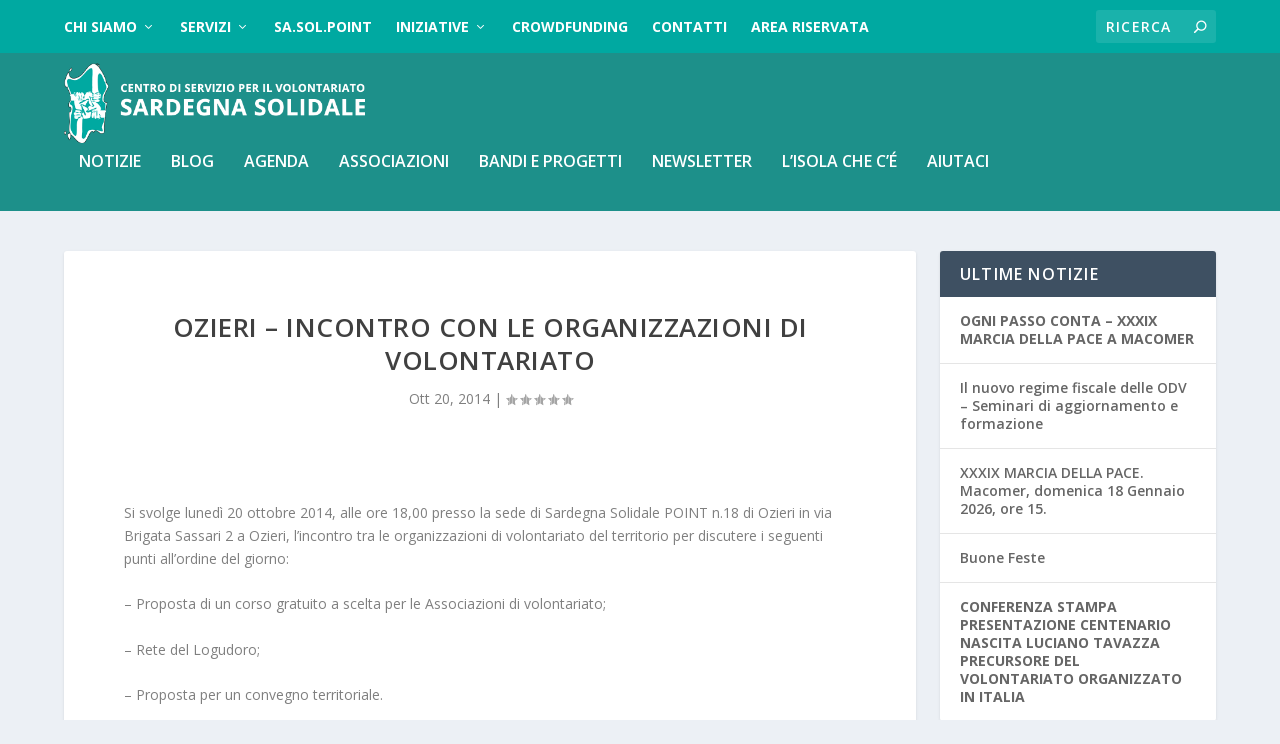

--- FILE ---
content_type: text/html; charset=UTF-8
request_url: https://www.sardegnasolidale.it/ozieri-incontro-con-le-organizzazioni-di-volontariato/
body_size: 14513
content:
<!DOCTYPE html>
<!--[if IE 6]>
<html id="ie6" lang="it-IT">
<![endif]-->
<!--[if IE 7]>
<html id="ie7" lang="it-IT">
<![endif]-->
<!--[if IE 8]>
<html id="ie8" lang="it-IT">
<![endif]-->
<!--[if !(IE 6) | !(IE 7) | !(IE 8)  ]><!-->
<html lang="it-IT">
<!--<![endif]-->
<head>
	<meta charset="UTF-8" />
			
	<meta http-equiv="X-UA-Compatible" content="IE=edge">
	<link rel="pingback" href="https://www.sardegnasolidale.it/xmlrpc.php" />

		<!--[if lt IE 9]>
	<script src="https://www.sardegnasolidale.it/wp-content/themes/Extra/scripts/ext/html5.js" type="text/javascript"></script>
	<![endif]-->

	<script type="text/javascript">
		document.documentElement.className = 'js';
	</script>

	<script>var et_site_url='https://www.sardegnasolidale.it';var et_post_id='7261';function et_core_page_resource_fallback(a,b){"undefined"===typeof b&&(b=a.sheet.cssRules&&0===a.sheet.cssRules.length);b&&(a.onerror=null,a.onload=null,a.href?a.href=et_site_url+"/?et_core_page_resource="+a.id+et_post_id:a.src&&(a.src=et_site_url+"/?et_core_page_resource="+a.id+et_post_id))}
</script><title>Ozieri &#8211; Incontro con le organizzazioni di volontariato | CSV Sardegna Solidale ODV</title>
<meta name='robots' content='max-image-preview:large' />
<link rel='dns-prefetch' href='//www.google.com' />
<link rel='dns-prefetch' href='//fonts.googleapis.com' />
<link rel="alternate" type="application/rss+xml" title="CSV Sardegna Solidale ODV &raquo; Feed" href="https://www.sardegnasolidale.it/feed/" />
<link rel="alternate" type="application/rss+xml" title="CSV Sardegna Solidale ODV &raquo; Feed dei commenti" href="https://www.sardegnasolidale.it/comments/feed/" />
<link rel="alternate" type="application/rss+xml" title="CSV Sardegna Solidale ODV &raquo; Ozieri &#8211; Incontro con le organizzazioni di volontariato Feed dei commenti" href="https://www.sardegnasolidale.it/ozieri-incontro-con-le-organizzazioni-di-volontariato/feed/" />
<script type="text/javascript">
window._wpemojiSettings = {"baseUrl":"https:\/\/s.w.org\/images\/core\/emoji\/14.0.0\/72x72\/","ext":".png","svgUrl":"https:\/\/s.w.org\/images\/core\/emoji\/14.0.0\/svg\/","svgExt":".svg","source":{"concatemoji":"https:\/\/www.sardegnasolidale.it\/wp-includes\/js\/wp-emoji-release.min.js?ver=6.1.9"}};
/*! This file is auto-generated */
!function(e,a,t){var n,r,o,i=a.createElement("canvas"),p=i.getContext&&i.getContext("2d");function s(e,t){var a=String.fromCharCode,e=(p.clearRect(0,0,i.width,i.height),p.fillText(a.apply(this,e),0,0),i.toDataURL());return p.clearRect(0,0,i.width,i.height),p.fillText(a.apply(this,t),0,0),e===i.toDataURL()}function c(e){var t=a.createElement("script");t.src=e,t.defer=t.type="text/javascript",a.getElementsByTagName("head")[0].appendChild(t)}for(o=Array("flag","emoji"),t.supports={everything:!0,everythingExceptFlag:!0},r=0;r<o.length;r++)t.supports[o[r]]=function(e){if(p&&p.fillText)switch(p.textBaseline="top",p.font="600 32px Arial",e){case"flag":return s([127987,65039,8205,9895,65039],[127987,65039,8203,9895,65039])?!1:!s([55356,56826,55356,56819],[55356,56826,8203,55356,56819])&&!s([55356,57332,56128,56423,56128,56418,56128,56421,56128,56430,56128,56423,56128,56447],[55356,57332,8203,56128,56423,8203,56128,56418,8203,56128,56421,8203,56128,56430,8203,56128,56423,8203,56128,56447]);case"emoji":return!s([129777,127995,8205,129778,127999],[129777,127995,8203,129778,127999])}return!1}(o[r]),t.supports.everything=t.supports.everything&&t.supports[o[r]],"flag"!==o[r]&&(t.supports.everythingExceptFlag=t.supports.everythingExceptFlag&&t.supports[o[r]]);t.supports.everythingExceptFlag=t.supports.everythingExceptFlag&&!t.supports.flag,t.DOMReady=!1,t.readyCallback=function(){t.DOMReady=!0},t.supports.everything||(n=function(){t.readyCallback()},a.addEventListener?(a.addEventListener("DOMContentLoaded",n,!1),e.addEventListener("load",n,!1)):(e.attachEvent("onload",n),a.attachEvent("onreadystatechange",function(){"complete"===a.readyState&&t.readyCallback()})),(e=t.source||{}).concatemoji?c(e.concatemoji):e.wpemoji&&e.twemoji&&(c(e.twemoji),c(e.wpemoji)))}(window,document,window._wpemojiSettings);
</script>
<meta content="Extra v.4.6.5" name="generator"/><style type="text/css">
img.wp-smiley,
img.emoji {
	display: inline !important;
	border: none !important;
	box-shadow: none !important;
	height: 1em !important;
	width: 1em !important;
	margin: 0 0.07em !important;
	vertical-align: -0.1em !important;
	background: none !important;
	padding: 0 !important;
}
</style>
	<link rel='stylesheet' id='wp-block-library-css' href='https://www.sardegnasolidale.it/wp-includes/css/dist/block-library/style.min.css?ver=6.1.9' type='text/css' media='all' />
<link rel='stylesheet' id='my-custom-block-frontend-css-css' href='https://www.sardegnasolidale.it/wp-content/plugins/wpdm-gutenberg-blocks/build/style.css?ver=6.1.9' type='text/css' media='all' />
<link rel='stylesheet' id='classic-theme-styles-css' href='https://www.sardegnasolidale.it/wp-includes/css/classic-themes.min.css?ver=1' type='text/css' media='all' />
<style id='global-styles-inline-css' type='text/css'>
body{--wp--preset--color--black: #000000;--wp--preset--color--cyan-bluish-gray: #abb8c3;--wp--preset--color--white: #ffffff;--wp--preset--color--pale-pink: #f78da7;--wp--preset--color--vivid-red: #cf2e2e;--wp--preset--color--luminous-vivid-orange: #ff6900;--wp--preset--color--luminous-vivid-amber: #fcb900;--wp--preset--color--light-green-cyan: #7bdcb5;--wp--preset--color--vivid-green-cyan: #00d084;--wp--preset--color--pale-cyan-blue: #8ed1fc;--wp--preset--color--vivid-cyan-blue: #0693e3;--wp--preset--color--vivid-purple: #9b51e0;--wp--preset--gradient--vivid-cyan-blue-to-vivid-purple: linear-gradient(135deg,rgba(6,147,227,1) 0%,rgb(155,81,224) 100%);--wp--preset--gradient--light-green-cyan-to-vivid-green-cyan: linear-gradient(135deg,rgb(122,220,180) 0%,rgb(0,208,130) 100%);--wp--preset--gradient--luminous-vivid-amber-to-luminous-vivid-orange: linear-gradient(135deg,rgba(252,185,0,1) 0%,rgba(255,105,0,1) 100%);--wp--preset--gradient--luminous-vivid-orange-to-vivid-red: linear-gradient(135deg,rgba(255,105,0,1) 0%,rgb(207,46,46) 100%);--wp--preset--gradient--very-light-gray-to-cyan-bluish-gray: linear-gradient(135deg,rgb(238,238,238) 0%,rgb(169,184,195) 100%);--wp--preset--gradient--cool-to-warm-spectrum: linear-gradient(135deg,rgb(74,234,220) 0%,rgb(151,120,209) 20%,rgb(207,42,186) 40%,rgb(238,44,130) 60%,rgb(251,105,98) 80%,rgb(254,248,76) 100%);--wp--preset--gradient--blush-light-purple: linear-gradient(135deg,rgb(255,206,236) 0%,rgb(152,150,240) 100%);--wp--preset--gradient--blush-bordeaux: linear-gradient(135deg,rgb(254,205,165) 0%,rgb(254,45,45) 50%,rgb(107,0,62) 100%);--wp--preset--gradient--luminous-dusk: linear-gradient(135deg,rgb(255,203,112) 0%,rgb(199,81,192) 50%,rgb(65,88,208) 100%);--wp--preset--gradient--pale-ocean: linear-gradient(135deg,rgb(255,245,203) 0%,rgb(182,227,212) 50%,rgb(51,167,181) 100%);--wp--preset--gradient--electric-grass: linear-gradient(135deg,rgb(202,248,128) 0%,rgb(113,206,126) 100%);--wp--preset--gradient--midnight: linear-gradient(135deg,rgb(2,3,129) 0%,rgb(40,116,252) 100%);--wp--preset--duotone--dark-grayscale: url('#wp-duotone-dark-grayscale');--wp--preset--duotone--grayscale: url('#wp-duotone-grayscale');--wp--preset--duotone--purple-yellow: url('#wp-duotone-purple-yellow');--wp--preset--duotone--blue-red: url('#wp-duotone-blue-red');--wp--preset--duotone--midnight: url('#wp-duotone-midnight');--wp--preset--duotone--magenta-yellow: url('#wp-duotone-magenta-yellow');--wp--preset--duotone--purple-green: url('#wp-duotone-purple-green');--wp--preset--duotone--blue-orange: url('#wp-duotone-blue-orange');--wp--preset--font-size--small: 13px;--wp--preset--font-size--medium: 20px;--wp--preset--font-size--large: 36px;--wp--preset--font-size--x-large: 42px;--wp--preset--spacing--20: 0.44rem;--wp--preset--spacing--30: 0.67rem;--wp--preset--spacing--40: 1rem;--wp--preset--spacing--50: 1.5rem;--wp--preset--spacing--60: 2.25rem;--wp--preset--spacing--70: 3.38rem;--wp--preset--spacing--80: 5.06rem;}:where(.is-layout-flex){gap: 0.5em;}body .is-layout-flow > .alignleft{float: left;margin-inline-start: 0;margin-inline-end: 2em;}body .is-layout-flow > .alignright{float: right;margin-inline-start: 2em;margin-inline-end: 0;}body .is-layout-flow > .aligncenter{margin-left: auto !important;margin-right: auto !important;}body .is-layout-constrained > .alignleft{float: left;margin-inline-start: 0;margin-inline-end: 2em;}body .is-layout-constrained > .alignright{float: right;margin-inline-start: 2em;margin-inline-end: 0;}body .is-layout-constrained > .aligncenter{margin-left: auto !important;margin-right: auto !important;}body .is-layout-constrained > :where(:not(.alignleft):not(.alignright):not(.alignfull)){max-width: var(--wp--style--global--content-size);margin-left: auto !important;margin-right: auto !important;}body .is-layout-constrained > .alignwide{max-width: var(--wp--style--global--wide-size);}body .is-layout-flex{display: flex;}body .is-layout-flex{flex-wrap: wrap;align-items: center;}body .is-layout-flex > *{margin: 0;}:where(.wp-block-columns.is-layout-flex){gap: 2em;}.has-black-color{color: var(--wp--preset--color--black) !important;}.has-cyan-bluish-gray-color{color: var(--wp--preset--color--cyan-bluish-gray) !important;}.has-white-color{color: var(--wp--preset--color--white) !important;}.has-pale-pink-color{color: var(--wp--preset--color--pale-pink) !important;}.has-vivid-red-color{color: var(--wp--preset--color--vivid-red) !important;}.has-luminous-vivid-orange-color{color: var(--wp--preset--color--luminous-vivid-orange) !important;}.has-luminous-vivid-amber-color{color: var(--wp--preset--color--luminous-vivid-amber) !important;}.has-light-green-cyan-color{color: var(--wp--preset--color--light-green-cyan) !important;}.has-vivid-green-cyan-color{color: var(--wp--preset--color--vivid-green-cyan) !important;}.has-pale-cyan-blue-color{color: var(--wp--preset--color--pale-cyan-blue) !important;}.has-vivid-cyan-blue-color{color: var(--wp--preset--color--vivid-cyan-blue) !important;}.has-vivid-purple-color{color: var(--wp--preset--color--vivid-purple) !important;}.has-black-background-color{background-color: var(--wp--preset--color--black) !important;}.has-cyan-bluish-gray-background-color{background-color: var(--wp--preset--color--cyan-bluish-gray) !important;}.has-white-background-color{background-color: var(--wp--preset--color--white) !important;}.has-pale-pink-background-color{background-color: var(--wp--preset--color--pale-pink) !important;}.has-vivid-red-background-color{background-color: var(--wp--preset--color--vivid-red) !important;}.has-luminous-vivid-orange-background-color{background-color: var(--wp--preset--color--luminous-vivid-orange) !important;}.has-luminous-vivid-amber-background-color{background-color: var(--wp--preset--color--luminous-vivid-amber) !important;}.has-light-green-cyan-background-color{background-color: var(--wp--preset--color--light-green-cyan) !important;}.has-vivid-green-cyan-background-color{background-color: var(--wp--preset--color--vivid-green-cyan) !important;}.has-pale-cyan-blue-background-color{background-color: var(--wp--preset--color--pale-cyan-blue) !important;}.has-vivid-cyan-blue-background-color{background-color: var(--wp--preset--color--vivid-cyan-blue) !important;}.has-vivid-purple-background-color{background-color: var(--wp--preset--color--vivid-purple) !important;}.has-black-border-color{border-color: var(--wp--preset--color--black) !important;}.has-cyan-bluish-gray-border-color{border-color: var(--wp--preset--color--cyan-bluish-gray) !important;}.has-white-border-color{border-color: var(--wp--preset--color--white) !important;}.has-pale-pink-border-color{border-color: var(--wp--preset--color--pale-pink) !important;}.has-vivid-red-border-color{border-color: var(--wp--preset--color--vivid-red) !important;}.has-luminous-vivid-orange-border-color{border-color: var(--wp--preset--color--luminous-vivid-orange) !important;}.has-luminous-vivid-amber-border-color{border-color: var(--wp--preset--color--luminous-vivid-amber) !important;}.has-light-green-cyan-border-color{border-color: var(--wp--preset--color--light-green-cyan) !important;}.has-vivid-green-cyan-border-color{border-color: var(--wp--preset--color--vivid-green-cyan) !important;}.has-pale-cyan-blue-border-color{border-color: var(--wp--preset--color--pale-cyan-blue) !important;}.has-vivid-cyan-blue-border-color{border-color: var(--wp--preset--color--vivid-cyan-blue) !important;}.has-vivid-purple-border-color{border-color: var(--wp--preset--color--vivid-purple) !important;}.has-vivid-cyan-blue-to-vivid-purple-gradient-background{background: var(--wp--preset--gradient--vivid-cyan-blue-to-vivid-purple) !important;}.has-light-green-cyan-to-vivid-green-cyan-gradient-background{background: var(--wp--preset--gradient--light-green-cyan-to-vivid-green-cyan) !important;}.has-luminous-vivid-amber-to-luminous-vivid-orange-gradient-background{background: var(--wp--preset--gradient--luminous-vivid-amber-to-luminous-vivid-orange) !important;}.has-luminous-vivid-orange-to-vivid-red-gradient-background{background: var(--wp--preset--gradient--luminous-vivid-orange-to-vivid-red) !important;}.has-very-light-gray-to-cyan-bluish-gray-gradient-background{background: var(--wp--preset--gradient--very-light-gray-to-cyan-bluish-gray) !important;}.has-cool-to-warm-spectrum-gradient-background{background: var(--wp--preset--gradient--cool-to-warm-spectrum) !important;}.has-blush-light-purple-gradient-background{background: var(--wp--preset--gradient--blush-light-purple) !important;}.has-blush-bordeaux-gradient-background{background: var(--wp--preset--gradient--blush-bordeaux) !important;}.has-luminous-dusk-gradient-background{background: var(--wp--preset--gradient--luminous-dusk) !important;}.has-pale-ocean-gradient-background{background: var(--wp--preset--gradient--pale-ocean) !important;}.has-electric-grass-gradient-background{background: var(--wp--preset--gradient--electric-grass) !important;}.has-midnight-gradient-background{background: var(--wp--preset--gradient--midnight) !important;}.has-small-font-size{font-size: var(--wp--preset--font-size--small) !important;}.has-medium-font-size{font-size: var(--wp--preset--font-size--medium) !important;}.has-large-font-size{font-size: var(--wp--preset--font-size--large) !important;}.has-x-large-font-size{font-size: var(--wp--preset--font-size--x-large) !important;}
.wp-block-navigation a:where(:not(.wp-element-button)){color: inherit;}
:where(.wp-block-columns.is-layout-flex){gap: 2em;}
.wp-block-pullquote{font-size: 1.5em;line-height: 1.6;}
</style>
<link rel='stylesheet' id='contact-form-7-css' href='https://www.sardegnasolidale.it/wp-content/plugins/contact-form-7/includes/css/styles.css?ver=5.7.4' type='text/css' media='all' />
<link rel='stylesheet' id='wpdm-font-awesome-css' href='https://www.sardegnasolidale.it/wp-content/plugins/download-manager/assets/fontawesome/css/all.min.css?ver=6.1.9' type='text/css' media='all' />
<link rel='stylesheet' id='wpdm-front-bootstrap-css' href='https://www.sardegnasolidale.it/wp-content/plugins/download-manager/assets/bootstrap/css/bootstrap.min.css?ver=6.1.9' type='text/css' media='all' />
<link rel='stylesheet' id='wpdm-front-css' href='https://www.sardegnasolidale.it/wp-content/plugins/download-manager/assets/css/front.css?ver=6.1.9' type='text/css' media='all' />
<link rel='stylesheet' id='lana-downloads-manager-css' href='https://www.sardegnasolidale.it/wp-content/plugins/lana-downloads-manager//assets/css/lana-downloads-manager.css?ver=1.8.1' type='text/css' media='all' />
<link rel='stylesheet' id='give-styles-css' href='https://www.sardegnasolidale.it/wp-content/plugins/give/assets/dist/css/give.css?ver=2.24.2' type='text/css' media='all' />
<link rel='stylesheet' id='give-donation-summary-style-frontend-css' href='https://www.sardegnasolidale.it/wp-content/plugins/give/assets/dist/css/give-donation-summary.css?ver=2.24.2' type='text/css' media='all' />
<link rel='stylesheet' id='extra-fonts-css' href='https://fonts.googleapis.com/css?family=Open+Sans:300italic,400italic,600italic,700italic,800italic,400,300,600,700,800&#038;subset=latin,latin-ext' type='text/css' media='all' />
<link rel='stylesheet' id='extra-style-css' href='https://www.sardegnasolidale.it/wp-content/themes/Extra/style.css?ver=4.6.5' type='text/css' media='all' />
<link rel='stylesheet' id='dashicons-css' href='https://www.sardegnasolidale.it/wp-includes/css/dashicons.min.css?ver=6.1.9' type='text/css' media='all' />
<script type='text/javascript' src='https://www.sardegnasolidale.it/wp-includes/js/jquery/jquery.min.js?ver=3.6.1' id='jquery-core-js'></script>
<script type='text/javascript' src='https://www.sardegnasolidale.it/wp-includes/js/jquery/jquery-migrate.min.js?ver=3.3.2' id='jquery-migrate-js'></script>
<script type='text/javascript' src='https://www.sardegnasolidale.it/wp-includes/js/dist/vendor/regenerator-runtime.min.js?ver=0.13.9' id='regenerator-runtime-js'></script>
<script type='text/javascript' src='https://www.sardegnasolidale.it/wp-includes/js/dist/vendor/wp-polyfill.min.js?ver=3.15.0' id='wp-polyfill-js'></script>
<script type='text/javascript' src='https://www.sardegnasolidale.it/wp-includes/js/dist/hooks.min.js?ver=4169d3cf8e8d95a3d6d5' id='wp-hooks-js'></script>
<script type='text/javascript' src='https://www.sardegnasolidale.it/wp-includes/js/dist/i18n.min.js?ver=9e794f35a71bb98672ae' id='wp-i18n-js'></script>
<script type='text/javascript' id='wp-i18n-js-after'>
wp.i18n.setLocaleData( { 'text direction\u0004ltr': [ 'ltr' ] } );
</script>
<script type='text/javascript' src='https://www.sardegnasolidale.it/wp-content/plugins/download-manager/assets/bootstrap/js/popper.min.js?ver=6.1.9' id='wpdm-poper-js'></script>
<script type='text/javascript' src='https://www.sardegnasolidale.it/wp-content/plugins/download-manager/assets/bootstrap/js/bootstrap.min.js?ver=6.1.9' id='wpdm-front-bootstrap-js'></script>
<script type='text/javascript' id='wpdm-frontjs-js-extra'>
/* <![CDATA[ */
var wpdm_url = {"home":"https:\/\/www.sardegnasolidale.it\/","site":"https:\/\/www.sardegnasolidale.it\/","ajax":"https:\/\/www.sardegnasolidale.it\/wp-admin\/admin-ajax.php"};
var wpdm_js = {"spinner":"<i class=\"fas fa-sun fa-spin\"><\/i>"};
/* ]]> */
</script>
<script type='text/javascript' src='https://www.sardegnasolidale.it/wp-content/plugins/download-manager/assets/js/front.js?ver=3.2.67' id='wpdm-frontjs-js'></script>
<script type='text/javascript' id='give-js-extra'>
/* <![CDATA[ */
var give_global_vars = {"ajaxurl":"https:\/\/www.sardegnasolidale.it\/wp-admin\/admin-ajax.php","checkout_nonce":"d1b1dc9441","currency":"EUR","currency_sign":"\u20ac","currency_pos":"after","thousands_separator":".","decimal_separator":",","no_gateway":"Seleziona un metodo di pagamento.","bad_minimum":"L'importo minimo che puoi donare \u00e8","bad_maximum":"L'importo massimo della donazione per questo modulo \u00e8","general_loading":"Caricamento in corso...","purchase_loading":"Attendi...","textForOverlayScreen":"<h3>Elaborazione in corso...<\/h3><p>Ci vorr\u00e0 solo un attimo!<\/p>","number_decimals":"2","is_test_mode":"","give_version":"2.24.2","magnific_options":{"main_class":"give-modal","close_on_bg_click":false},"form_translation":{"payment-mode":"Seleziona un metodo di pagamento.","give_first":"Inserisci il tuo nome.","give_last":"Inserisci il tuo cognome.","give_email":"Inserisci un indirizzo email valido.","give_user_login":"Indirizzo email o nome utente non valido.","give_user_pass":"Inserisci una password.","give_user_pass_confirm":"Inserisci conferma della password.","give_agree_to_terms":"Devi accettare i termini e condizioni."},"confirm_email_sent_message":"Controlla la tua email e fai clic sul link d'accesso per la cronologia completa delle tua donazioni.","ajax_vars":{"ajaxurl":"https:\/\/www.sardegnasolidale.it\/wp-admin\/admin-ajax.php","ajaxNonce":"f757bac483","loading":"Caricamento in corso","select_option":"Seleziona un'opzione","default_gateway":"paypal","permalinks":"1","number_decimals":2},"cookie_hash":"aa76c1d6ad0d1c914bb2b640234d478a","session_nonce_cookie_name":"wp-give_session_reset_nonce_aa76c1d6ad0d1c914bb2b640234d478a","session_cookie_name":"wp-give_session_aa76c1d6ad0d1c914bb2b640234d478a","delete_session_nonce_cookie":"0"};
var giveApiSettings = {"root":"https:\/\/www.sardegnasolidale.it\/wp-json\/give-api\/v2\/","rest_base":"give-api\/v2"};
/* ]]> */
</script>
<script type='text/javascript' id='give-js-translations'>
( function( domain, translations ) {
	var localeData = translations.locale_data[ domain ] || translations.locale_data.messages;
	localeData[""].domain = domain;
	wp.i18n.setLocaleData( localeData, domain );
} )( "give", {"translation-revision-date":"2023-02-09 12:54:22+0000","generator":"GlotPress\/4.0.0-alpha.3","domain":"messages","locale_data":{"messages":{"":{"domain":"messages","plural-forms":"nplurals=2; plural=n != 1;","lang":"it"},"Dismiss this notice.":["Ignora questa notifica."]}},"comment":{"reference":"assets\/dist\/js\/give.js"}} );
</script>
<script type='text/javascript' src='https://www.sardegnasolidale.it/wp-content/plugins/give/assets/dist/js/give.js?ver=a733e832660853fb' id='give-js'></script>
<script type='text/javascript' src='https://www.google.com/recaptcha/api.js?render=6LcC9t0UAAAAAEKfidWK8wfIRQ0J77cRS8p_mgTy&#038;ver=6.1.9' id='recaptcha-v3-js'></script>
<script type='text/javascript' src='https://www.sardegnasolidale.it/wp-content/themes/Extra/core/admin/js/es6-promise.auto.min.js?ver=6.1.9' id='es6-promise-js'></script>
<script type='text/javascript' id='et-core-api-spam-recaptcha-js-extra'>
/* <![CDATA[ */
var et_core_api_spam_recaptcha = {"site_key":"6LcC9t0UAAAAAEKfidWK8wfIRQ0J77cRS8p_mgTy","page_action":{"action":"ozieri_incontro_con_le_organizzazioni_di_volontariato"}};
/* ]]> */
</script>
<script type='text/javascript' src='https://www.sardegnasolidale.it/wp-content/themes/Extra/core/admin/js/recaptcha.js?ver=6.1.9' id='et-core-api-spam-recaptcha-js'></script>
<link rel="https://api.w.org/" href="https://www.sardegnasolidale.it/wp-json/" /><link rel="alternate" type="application/json" href="https://www.sardegnasolidale.it/wp-json/wp/v2/posts/7261" /><link rel="EditURI" type="application/rsd+xml" title="RSD" href="https://www.sardegnasolidale.it/xmlrpc.php?rsd" />
<link rel="wlwmanifest" type="application/wlwmanifest+xml" href="https://www.sardegnasolidale.it/wp-includes/wlwmanifest.xml" />
<meta name="generator" content="WordPress 6.1.9" />
<link rel="canonical" href="https://www.sardegnasolidale.it/ozieri-incontro-con-le-organizzazioni-di-volontariato/" />
<link rel='shortlink' href='https://www.sardegnasolidale.it/?p=7261' />
<link rel="alternate" type="application/json+oembed" href="https://www.sardegnasolidale.it/wp-json/oembed/1.0/embed?url=https%3A%2F%2Fwww.sardegnasolidale.it%2Fozieri-incontro-con-le-organizzazioni-di-volontariato%2F" />
<link rel="alternate" type="text/xml+oembed" href="https://www.sardegnasolidale.it/wp-json/oembed/1.0/embed?url=https%3A%2F%2Fwww.sardegnasolidale.it%2Fozieri-incontro-con-le-organizzazioni-di-volontariato%2F&#038;format=xml" />
<meta name="generator" content="Give v2.24.2" />
<meta name="viewport" content="width=device-width, initial-scale=1.0, maximum-scale=1.0, user-scalable=1" /><link rel="stylesheet" id="et-extra-customizer-global-cached-inline-styles" href="https://www.sardegnasolidale.it/wp-content/et-cache/1/1/global/et-extra-customizer-global-17683177564982.min.css" onerror="et_core_page_resource_fallback(this, true)" onload="et_core_page_resource_fallback(this)" /><meta name="generator" content="WordPress Download Manager 3.2.67" />
                <link href="https://fonts.googleapis.com/css?family=Rubik"
              rel="stylesheet">
        <style>
            .w3eden .fetfont,
            .w3eden .btn,
            .w3eden .btn.wpdm-front h3.title,
            .w3eden .wpdm-social-lock-box .IN-widget a span:last-child,
            .w3eden #xfilelist .panel-heading,
            .w3eden .wpdm-frontend-tabs a,
            .w3eden .alert:before,
            .w3eden .panel .panel-heading,
            .w3eden .discount-msg,
            .w3eden .panel.dashboard-panel h3,
            .w3eden #wpdm-dashboard-sidebar .list-group-item,
            .w3eden #package-description .wp-switch-editor,
            .w3eden .w3eden.author-dashbboard .nav.nav-tabs li a,
            .w3eden .wpdm_cart thead th,
            .w3eden #csp .list-group-item,
            .w3eden .modal-title {
                font-family: Rubik, -apple-system, BlinkMacSystemFont, "Segoe UI", Roboto, Helvetica, Arial, sans-serif, "Apple Color Emoji", "Segoe UI Emoji", "Segoe UI Symbol";
                text-transform: uppercase;
                font-weight: 700;
            }
            .w3eden #csp .list-group-item {
                text-transform: unset;
            }


        </style>
            <style>
        /* WPDM Link Template Styles */        </style>
                <style>

            :root {
                --color-primary: #4a8eff;
                --color-primary-rgb: 74, 142, 255;
                --color-primary-hover: #4a8eff;
                --color-primary-active: #4a8eff;
                --color-secondary: #4a8eff;
                --color-secondary-rgb: 74, 142, 255;
                --color-secondary-hover: #4a8eff;
                --color-secondary-active: #4a8eff;
                --color-success: #18ce0f;
                --color-success-rgb: 24, 206, 15;
                --color-success-hover: #4a8eff;
                --color-success-active: #4a8eff;
                --color-info: #2CA8FF;
                --color-info-rgb: 44, 168, 255;
                --color-info-hover: #2CA8FF;
                --color-info-active: #2CA8FF;
                --color-warning: #f29e0f;
                --color-warning-rgb: 242, 158, 15;
                --color-warning-hover: orange;
                --color-warning-active: orange;
                --color-danger: #ff5062;
                --color-danger-rgb: 255, 80, 98;
                --color-danger-hover: #ff5062;
                --color-danger-active: #ff5062;
                --color-green: #30b570;
                --color-blue: #0073ff;
                --color-purple: #8557D3;
                --color-red: #ff5062;
                --color-muted: rgba(69, 89, 122, 0.6);
                --wpdm-font: "Rubik", -apple-system, BlinkMacSystemFont, "Segoe UI", Roboto, Helvetica, Arial, sans-serif, "Apple Color Emoji", "Segoe UI Emoji", "Segoe UI Symbol";
            }

            .wpdm-download-link.btn.btn-primary {
                border-radius: 4px;
            }


        </style>
        </head>
<body class="post-template-default single single-post postid-7261 single-format-standard et_extra et_fixed_nav et_pb_gutters3 et_primary_nav_dropdown_animation_Default et_secondary_nav_dropdown_animation_Default with_sidebar with_sidebar_right et_includes_sidebar et-db et_minified_js et_minified_css">
	<div id="page-container" class="page-container">
				<!-- Header -->
		<header class="header left-right">
						<!-- #top-header -->
			<div id="top-header" style="">
				<div class="container">

					<!-- Secondary Nav -->
											<div id="et-secondary-nav" class="">
						<ul id="et-secondary-menu" class="nav"><li id="menu-item-37" class="menu-item menu-item-type-custom menu-item-object-custom menu-item-has-children menu-item-37"><a href="#">CHI SIAMO</a>
<ul class="sub-menu">
	<li id="menu-item-15095" class="menu-item menu-item-type-post_type menu-item-object-page menu-item-15095"><a href="https://www.sardegnasolidale.it/csv-sardegna-solidale/">Il CSV Sardegna Solidale. La mission</a></li>
	<li id="menu-item-36" class="menu-item menu-item-type-post_type menu-item-object-page menu-item-36"><a href="https://www.sardegnasolidale.it/organigramma/">Organi Sociali</a></li>
	<li id="menu-item-20179" class="menu-item menu-item-type-post_type menu-item-object-page menu-item-20179"><a href="https://www.sardegnasolidale.it/staff-e-collaboratori/">Staff e collaboratori (in aggiornamento)</a></li>
	<li id="menu-item-15097" class="menu-item menu-item-type-post_type menu-item-object-page menu-item-15097"><a href="https://www.sardegnasolidale.it/bilancio-sociale/">Bilancio Sociale</a></li>
	<li id="menu-item-15278" class="menu-item menu-item-type-post_type menu-item-object-page menu-item-15278"><a href="https://www.sardegnasolidale.it/archivio/">Archivio</a></li>
</ul>
</li>
<li id="menu-item-15101" class="menu-item menu-item-type-custom menu-item-object-custom menu-item-has-children menu-item-15101"><a href="#">SERVIZI</a>
<ul class="sub-menu">
	<li id="menu-item-19979" class="menu-item menu-item-type-post_type menu-item-object-page menu-item-19979"><a href="https://www.sardegnasolidale.it/promozione-orientamento-e-animazione/">Promozione, Orientamento e Animazione</a></li>
	<li id="menu-item-15123" class="menu-item menu-item-type-post_type menu-item-object-page menu-item-15123"><a href="https://www.sardegnasolidale.it/consulenza/">Consulenza, assistenza e accompagnamento</a></li>
	<li id="menu-item-15121" class="menu-item menu-item-type-post_type menu-item-object-page menu-item-15121"><a href="https://www.sardegnasolidale.it/formazione/">Formazione</a></li>
	<li id="menu-item-19985" class="menu-item menu-item-type-post_type menu-item-object-page menu-item-19985"><a href="https://www.sardegnasolidale.it/informazione-e-comunicazione/">Informazione e comunicazione</a></li>
	<li id="menu-item-15122" class="menu-item menu-item-type-post_type menu-item-object-page menu-item-15122"><a href="https://www.sardegnasolidale.it/documentazione/">Ricerca e Documentazione</a></li>
	<li id="menu-item-15347" class="menu-item menu-item-type-post_type menu-item-object-page menu-item-15347"><a href="https://www.sardegnasolidale.it/supporto-tecnico-logistico/">Supporto tecnico logistico</a></li>
	<li id="menu-item-19980" class="menu-item menu-item-type-post_type menu-item-object-page menu-item-19980"><a href="https://www.sardegnasolidale.it/accesso-ai-servizi/">Accreditamento e accesso ai servizi</a></li>
	<li id="menu-item-20401" class="menu-item menu-item-type-post_type menu-item-object-page menu-item-20401"><a href="https://www.sardegnasolidale.it/carta-dei-servizi-2020/">Carta dei Servizi 2021</a></li>
</ul>
</li>
<li id="menu-item-15105" class="menu-item menu-item-type-post_type menu-item-object-page menu-item-15105"><a href="https://www.sardegnasolidale.it/sa-sol-point/">SA.SOL.POINT</a></li>
<li id="menu-item-20193" class="menu-item menu-item-type-custom menu-item-object-custom menu-item-has-children menu-item-20193"><a href="#">INIZIATIVE</a>
<ul class="sub-menu">
	<li id="menu-item-20195" class="menu-item menu-item-type-post_type menu-item-object-page menu-item-20195"><a href="https://www.sardegnasolidale.it/bacheca_solidale-2/">Bacheca Solidale</a></li>
	<li id="menu-item-15830" class="menu-item menu-item-type-post_type menu-item-object-page menu-item-15830"><a href="https://www.sardegnasolidale.it/campagne/">Campagne</a></li>
	<li id="menu-item-20194" class="menu-item menu-item-type-post_type menu-item-object-page menu-item-20194"><a href="https://www.sardegnasolidale.it/video/">Video</a></li>
</ul>
</li>
<li id="menu-item-15814" class="menu-item menu-item-type-post_type menu-item-object-page menu-item-15814"><a href="https://www.sardegnasolidale.it/crowdfunding/">CROWDFUNDING</a></li>
<li id="menu-item-35" class="menu-item menu-item-type-post_type menu-item-object-page menu-item-35"><a href="https://www.sardegnasolidale.it/contatti/">CONTATTI</a></li>
<li id="menu-item-15237" class="menu-item menu-item-type-custom menu-item-object-custom menu-item-15237"><a href="http://gestione.sardegnasolidale.it/">AREA RISERVATA</a></li>
</ul>						</div>
					
					<!-- #et-info -->
					<div id="et-info">

						
						<!-- .et-extra-social-icons -->
						<ul class="et-extra-social-icons" style="">
																																																																																																																																																																																																																																																																																																																																																																																																																																																																																																																																																																																																																																																																																															</ul>
						
						<!-- .et-top-search -->
												<div class="et-top-search" style="">
							<form role="search" class="et-search-form" method="get" action="https://www.sardegnasolidale.it/">
			<input type="search" class="et-search-field" placeholder="Ricerca" value="" name="s" title="Cercare:" />
			<button class="et-search-submit"></button>
		</form>						</div>
						
						<!-- cart -->
											</div>
				</div><!-- /.container -->
			</div><!-- /#top-header -->

			
			<!-- Main Header -->
			<div id="main-header-wrapper">
				<div id="main-header" data-fixed-height="100">
					<div class="container">
					<!-- ET Ad -->
						
						
						<!-- Logo -->
						<a class="logo" href="https://www.sardegnasolidale.it/" data-fixed-height="80">
							<img src="/wp-content/uploads/2019/11/sardegnasolidale_logo.png" alt="CSV Sardegna Solidale ODV" id="logo" />
						</a>

						
						<!-- ET Navigation -->
						<div id="et-navigation" class="">
							<ul id="et-menu" class="nav"><li id="menu-item-15269" class="menu-item menu-item-type-post_type menu-item-object-page menu-item-15269"><a href="https://www.sardegnasolidale.it/notizie/">NOTIZIE</a></li>
<li id="menu-item-23528" class="menu-item menu-item-type-post_type menu-item-object-page menu-item-23528"><a href="https://www.sardegnasolidale.it/blog-2/">Blog</a></li>
<li id="menu-item-44" class="menu-item menu-item-type-post_type menu-item-object-page menu-item-44"><a href="https://www.sardegnasolidale.it/agenda/">AGENDA</a></li>
<li id="menu-item-15107" class="menu-item menu-item-type-post_type menu-item-object-page menu-item-15107"><a href="https://www.sardegnasolidale.it/associazioni/">ASSOCIAZIONI</a></li>
<li id="menu-item-15235" class="menu-item menu-item-type-post_type menu-item-object-page menu-item-15235"><a href="https://www.sardegnasolidale.it/bandi-e-progetti/">BANDI E PROGETTI</a></li>
<li id="menu-item-15838" class="menu-item menu-item-type-post_type menu-item-object-page menu-item-15838"><a href="https://www.sardegnasolidale.it/newsletter-2/">NEWSLETTER</a></li>
<li id="menu-item-15110" class="menu-item menu-item-type-post_type menu-item-object-page menu-item-15110"><a href="https://www.sardegnasolidale.it/lisola-che-ce/">L&#8217;ISOLA CHE C&#8217;É</a></li>
<li id="menu-item-23214" class="menu-item menu-item-type-post_type menu-item-object-page menu-item-23214"><a href="https://www.sardegnasolidale.it/chiediamo-aiuto-per-voi/">AIUTACI</a></li>
</ul>							<div id="et-mobile-navigation">
			<span class="show-menu">
				<div class="show-menu-button">
					<span></span>
					<span></span>
					<span></span>
				</div>
				<p>Seleziona Pagina</p>
			</span>
			<nav>
			</nav>
		</div> <!-- /#et-mobile-navigation -->						</div><!-- /#et-navigation -->
					</div><!-- /.container -->
				</div><!-- /#main-header -->
			</div><!-- /#main-header-wrapper -->

		</header>

				<div id="main-content">
		<div class="container">
		<div id="content-area" class="clearfix">
			<div class="et_pb_extra_column_main">
																<article id="post-7261" class="module single-post-module post-7261 post type-post status-publish format-standard hentry category-agenda category-archivio et-doesnt-have-format-content et_post_format-et-post-format-standard">
														<div class="post-header">
								<h1 class="entry-title">Ozieri &#8211; Incontro con le organizzazioni di volontariato</h1>
								<div class="post-meta vcard">
									<p><span class="updated">Ott 20, 2014</span> | <span class="rating-stars" title="Valutazione:2f"><span class="post-meta-icon rating-star rating-star-empty rating-star-1"></span>
<span class="post-meta-icon rating-star rating-star-empty rating-star-2"></span>
<span class="post-meta-icon rating-star rating-star-empty rating-star-3"></span>
<span class="post-meta-icon rating-star rating-star-empty rating-star-4"></span>
<span class="post-meta-icon rating-star rating-star-empty rating-star-5"></span>
</span></p>
								</div>
							</div>
							
							
														
							<div class="post-wrap">
															<div class="post-content entry-content">
									<p>Si svolge luned&igrave; 20 ottobre 2014, alle ore 18,00 presso la sede di Sardegna Solidale POINT n.18 di Ozieri in via Brigata Sassari 2 a Ozieri, l&#8217;incontro tra le organizzazioni di volontariato del territorio per discutere i seguenti punti all&#8217;ordine del giorno: </p>
<p>&#8211; Proposta di un corso gratuito a scelta  per le Associazioni di volontariato; </p>
<p>&#8211; Rete del Logudoro; </p>
<p>&#8211; Proposta per un convegno territoriale. </p>
<p>&#8211; Varie  </p>
<p>Per informazioni</p>
<p>Giovanna fax 0799623000 cell 3476840191</p>
																	</div>
														</div>
														<div class="post-footer">
								<div class="social-icons ed-social-share-icons">
									<p class="share-title">Condividere:</p>
									
		
		
		
		
		
		
		
		
		
		<a href="http://www.facebook.com/sharer.php?u=https://www.sardegnasolidale.it/ozieri-incontro-con-le-organizzazioni-di-volontariato/&#038;t=Ozieri%20%E2%80%93%20Incontro%20con%20le%20organizzazioni%20di%20volontariato" class="social-share-link" title="Condividi &quot; Ozieri &#8211; Incontro con le organizzazioni di volontariato&quot; tramite Facebook" data-network-name="facebook" data-share-title="Ozieri &#8211; Incontro con le organizzazioni di volontariato" data-share-url="https://www.sardegnasolidale.it/ozieri-incontro-con-le-organizzazioni-di-volontariato/">
				<span class="et-extra-icon et-extra-icon-facebook et-extra-icon-background-hover" ></span>
			</a><a href="http://twitter.com/intent/tweet?text=Ozieri%20%E2%80%93%20Incontro%20con%20le%20organizzazioni%20di%20volontariato%20https://www.sardegnasolidale.it/ozieri-incontro-con-le-organizzazioni-di-volontariato/" class="social-share-link" title="Condividi &quot; Ozieri &#8211; Incontro con le organizzazioni di volontariato&quot; tramite Twitter" data-network-name="twitter" data-share-title="Ozieri &#8211; Incontro con le organizzazioni di volontariato" data-share-url="https://www.sardegnasolidale.it/ozieri-incontro-con-le-organizzazioni-di-volontariato/">
				<span class="et-extra-icon et-extra-icon-twitter et-extra-icon-background-hover" ></span>
			</a><a href="https://plus.google.com/share?url=https://www.sardegnasolidale.it/ozieri-incontro-con-le-organizzazioni-di-volontariato/&#038;t=Ozieri%20%E2%80%93%20Incontro%20con%20le%20organizzazioni%20di%20volontariato" class="social-share-link" title="Condividi &quot; Ozieri &#8211; Incontro con le organizzazioni di volontariato&quot; tramite Google +" data-network-name="googleplus" data-share-title="Ozieri &#8211; Incontro con le organizzazioni di volontariato" data-share-url="https://www.sardegnasolidale.it/ozieri-incontro-con-le-organizzazioni-di-volontariato/">
				<span class="et-extra-icon et-extra-icon-googleplus et-extra-icon-background-hover" ></span>
			</a><a href="https://www.tumblr.com/share?v=3&#038;u=https://www.sardegnasolidale.it/ozieri-incontro-con-le-organizzazioni-di-volontariato/&#038;t=Ozieri%20%E2%80%93%20Incontro%20con%20le%20organizzazioni%20di%20volontariato" class="social-share-link" title="Condividi &quot; Ozieri &#8211; Incontro con le organizzazioni di volontariato&quot; tramite Tumblr" data-network-name="tumblr" data-share-title="Ozieri &#8211; Incontro con le organizzazioni di volontariato" data-share-url="https://www.sardegnasolidale.it/ozieri-incontro-con-le-organizzazioni-di-volontariato/">
				<span class="et-extra-icon et-extra-icon-tumblr et-extra-icon-background-hover" ></span>
			</a><a href="http://www.pinterest.com/pin/create/button/?url=https://www.sardegnasolidale.it/ozieri-incontro-con-le-organizzazioni-di-volontariato/&#038;description=Ozieri%20%E2%80%93%20Incontro%20con%20le%20organizzazioni%20di%20volontariato&#038;media=" class="social-share-link" title="Condividi &quot; Ozieri &#8211; Incontro con le organizzazioni di volontariato&quot; tramite Pinterest" data-network-name="pinterest" data-share-title="Ozieri &#8211; Incontro con le organizzazioni di volontariato" data-share-url="https://www.sardegnasolidale.it/ozieri-incontro-con-le-organizzazioni-di-volontariato/">
				<span class="et-extra-icon et-extra-icon-pinterest et-extra-icon-background-hover" ></span>
			</a><a href="http://www.linkedin.com/shareArticle?mini=true&#038;url=https://www.sardegnasolidale.it/ozieri-incontro-con-le-organizzazioni-di-volontariato/&#038;title=Ozieri%20%E2%80%93%20Incontro%20con%20le%20organizzazioni%20di%20volontariato" class="social-share-link" title="Condividi &quot; Ozieri &#8211; Incontro con le organizzazioni di volontariato&quot; tramite LinkedIn" data-network-name="linkedin" data-share-title="Ozieri &#8211; Incontro con le organizzazioni di volontariato" data-share-url="https://www.sardegnasolidale.it/ozieri-incontro-con-le-organizzazioni-di-volontariato/">
				<span class="et-extra-icon et-extra-icon-linkedin et-extra-icon-background-hover" ></span>
			</a><a href="https://bufferapp.com/add?url=https://www.sardegnasolidale.it/ozieri-incontro-con-le-organizzazioni-di-volontariato/&#038;title=Ozieri%20%E2%80%93%20Incontro%20con%20le%20organizzazioni%20di%20volontariato" class="social-share-link" title="Condividi &quot; Ozieri &#8211; Incontro con le organizzazioni di volontariato&quot; tramite Buffer" data-network-name="buffer" data-share-title="Ozieri &#8211; Incontro con le organizzazioni di volontariato" data-share-url="https://www.sardegnasolidale.it/ozieri-incontro-con-le-organizzazioni-di-volontariato/">
				<span class="et-extra-icon et-extra-icon-buffer et-extra-icon-background-hover" ></span>
			</a><a href="http://www.stumbleupon.com/badge?url=https://www.sardegnasolidale.it/ozieri-incontro-con-le-organizzazioni-di-volontariato/&#038;title=Ozieri%20%E2%80%93%20Incontro%20con%20le%20organizzazioni%20di%20volontariato" class="social-share-link" title="Condividi &quot; Ozieri &#8211; Incontro con le organizzazioni di volontariato&quot; tramite Stumbleupon" data-network-name="stumbleupon" data-share-title="Ozieri &#8211; Incontro con le organizzazioni di volontariato" data-share-url="https://www.sardegnasolidale.it/ozieri-incontro-con-le-organizzazioni-di-volontariato/">
				<span class="et-extra-icon et-extra-icon-stumbleupon et-extra-icon-background-hover" ></span>
			</a><a href="#" class="social-share-link" title="Condividi &quot; Ozieri &#8211; Incontro con le organizzazioni di volontariato&quot; tramite Email" data-network-name="basic_email" data-share-title="Ozieri &#8211; Incontro con le organizzazioni di volontariato" data-share-url="https://www.sardegnasolidale.it/ozieri-incontro-con-le-organizzazioni-di-volontariato/">
				<span class="et-extra-icon et-extra-icon-basic_email et-extra-icon-background-hover" ></span>
			</a><a href="#" class="social-share-link" title="Condividi &quot; Ozieri &#8211; Incontro con le organizzazioni di volontariato&quot; tramite Print" data-network-name="basic_print" data-share-title="Ozieri &#8211; Incontro con le organizzazioni di volontariato" data-share-url="https://www.sardegnasolidale.it/ozieri-incontro-con-le-organizzazioni-di-volontariato/">
				<span class="et-extra-icon et-extra-icon-basic_print et-extra-icon-background-hover" ></span>
			</a>								</div>
																<div class="rating-stars">
									<p id="rate-title" class="rate-title">Vota:</p><div id="rating-stars"></div><input type="hidden" id="post_id" value="7261" />								</div>
																<style type="text/css" id="rating-stars">
									.post-footer .rating-stars #rated-stars img.star-on,
									.post-footer .rating-stars #rating-stars img.star-on {
										background-color: #00a6a0;
									}
								</style>
							</div>

																				</article>

						<nav class="post-nav">
							<div class="nav-links clearfix">
								<div class="nav-link nav-link-prev">
									<a href="https://www.sardegnasolidale.it/nulvi-giornata-dellanziano/" rel="prev"><span class="button">Precedente</span><span class="title">Nulvi &#8211; Giornata dell&#8217;anziano</span></a>								</div>
								<div class="nav-link nav-link-next">
									<a href="https://www.sardegnasolidale.it/ozieri-incontro-delle-organizzazioni-di-volontariato/" rel="next"><span class="button">Successivo</span><span class="title">Ozieri &#8211; Incontro delle organizzazioni di volontariato</span></a>								</div>
							</div>
						</nav>
						
												<div class="et_extra_other_module related-posts">
							<div class="related-posts-header">
								<h3>Post correlati</h3>
							</div>
							<div class="related-posts-content clearfix">
																<div class="related-post">
									<div class="featured-image"><a href="https://www.sardegnasolidale.it/masainas-trekking-bike-nature-muoversi-per-vivere-meglio/" title="Masainas &#8211; Trekking, Bike &amp; Nature &#8211; Muoversi  per vivere meglio" class="post-thumbnail">
				<img src="https://www.sardegnasolidale.it/wp-content/uploads/2016/06/3367147330-1-415x264.jpg" alt="Masainas &#8211; Trekking, Bike &amp; Nature &#8211; Muoversi  per vivere meglio" /><span class="et_pb_extra_overlay"></span>
			</a></div>
									<h4 class="title"><a href="https://www.sardegnasolidale.it/masainas-trekking-bike-nature-muoversi-per-vivere-meglio/">Masainas &#8211; Trekking, Bike &amp; Nature &#8211; Muoversi  per vivere meglio</a></h4>
									<p class="date"><span class="updated">18 Maggio 2012</span></p>
								</div>
																<div class="related-post">
									<div class="featured-image"><a href="https://www.sardegnasolidale.it/volontariato-straordinaria-energia-civile/" title="VOLONTARIATO, STRAORDINARIA ENERGIA CIVILE." class="post-thumbnail">
				<img src="https://www.sardegnasolidale.it/wp-content/uploads/2023/10/Volontariato-straordinaria-energia-civile-440x264.jpg" alt="VOLONTARIATO, STRAORDINARIA ENERGIA CIVILE." /><span class="et_pb_extra_overlay"></span>
			</a></div>
									<h4 class="title"><a href="https://www.sardegnasolidale.it/volontariato-straordinaria-energia-civile/">VOLONTARIATO, STRAORDINARIA ENERGIA CIVILE.</a></h4>
									<p class="date"><span class="updated">31 Dicembre 2022</span></p>
								</div>
																<div class="related-post">
									<div class="featured-image"><a href="https://www.sardegnasolidale.it/malosco-seminario-di-ricerca-la-riforma-del-terzo-settore-dalla-legge-delega-ai-decreti/" title="Malosco &#8211; Seminario di ricerca “La riforma del terzo settore: dalla legge delega ai decreti”" class="post-thumbnail">
				<img src="https://www.sardegnasolidale.it/wp-content/uploads/2017/06/Molosco-Seminario-terzo-settore.jpg" alt="Malosco &#8211; Seminario di ricerca “La riforma del terzo settore: dalla legge delega ai decreti”" /><span class="et_pb_extra_overlay"></span>
			</a></div>
									<h4 class="title"><a href="https://www.sardegnasolidale.it/malosco-seminario-di-ricerca-la-riforma-del-terzo-settore-dalla-legge-delega-ai-decreti/">Malosco &#8211; Seminario di ricerca “La riforma del terzo settore: dalla legge delega ai decreti”</a></h4>
									<p class="date"><span class="updated">20 Giugno 2017</span></p>
								</div>
																<div class="related-post">
									<div class="featured-image"><a href="https://www.sardegnasolidale.it/chiusura-estiva/" title="Chiusura estiva" class="post-thumbnail">
				<img src="https://www.sardegnasolidale.it/wp-content/uploads/2018/08/517660054.jpg" alt="Chiusura estiva" /><span class="et_pb_extra_overlay"></span>
			</a></div>
									<h4 class="title"><a href="https://www.sardegnasolidale.it/chiusura-estiva/">Chiusura estiva</a></h4>
									<p class="date"><span class="updated">9 Agosto 2018</span></p>
								</div>
																							</div>
						</div>
										
							</div><!-- /.et_pb_extra_column.et_pb_extra_column_main -->

			<div class="et_pb_extra_column_sidebar">
	
		<div id="recent-posts-2" class="et_pb_widget widget_recent_entries">
		<h4 class="widgettitle">Ultime notizie</h4>
		<ul>
											<li>
					<a href="https://www.sardegnasolidale.it/ogni-passo-conta-xxxix-marcia-della-pace-a-macomer/"><strong>OGNI PASSO CONTA – XXXIX MARCIA DELLA PACE A MACOMER</strong></a>
									</li>
											<li>
					<a href="https://www.sardegnasolidale.it/il-nuovo-regime-fiscale-delle-odv-seminari-di-aggiornamento-e-formazione/">Il nuovo regime fiscale delle ODV &#8211; Seminari di aggiornamento e formazione</a>
									</li>
											<li>
					<a href="https://www.sardegnasolidale.it/xxxix-marcia-della-pace-macomer-domenica-18-gennaio-2026-ore-15/">XXXIX MARCIA DELLA PACE. Macomer, domenica 18 Gennaio 2026, ore 15.</a>
									</li>
											<li>
					<a href="https://www.sardegnasolidale.it/buone-feste/">Buone Feste</a>
									</li>
											<li>
					<a href="https://www.sardegnasolidale.it/conferenza-stampa-presentazione-centenario-nascita-luciano-tavazza-precursore-del-volontariato-organizzato-in-italia/"><strong>CONFERENZA STAMPA PRESENTAZIONE CENTENARIO NASCITA LUCIANO TAVAZZA PRECURSORE DEL VOLONTARIATO ORGANIZZATO IN ITALIA</strong></a>
									</li>
					</ul>

		</div> <!-- end .et_pb_widget --><div id="search-2" class="et_pb_widget widget_search"><h4 class="widgettitle"> </h4><form role="search" method="get" class="search-form" action="https://www.sardegnasolidale.it/">
				<label>
					<span class="screen-reader-text">Ricerca per:</span>
					<input type="search" class="search-field" placeholder="Cerca &hellip;" value="" name="s" />
				</label>
				<input type="submit" class="search-submit" value="Cerca" />
			</form></div> <!-- end .et_pb_widget --></div>

		</div> <!-- #content-area -->
	</div> <!-- .container -->
	</div> <!-- #main-content -->

	
	<footer id="footer" class="footer_columns_4">
		<div class="container">
	<div class="et_pb_extra_row container-width-change-notify">
						<div class="et_pb_extra_column odd column-1">
					<div id="text-2" class="et_pb_widget widget_text"><h4 class="widgettitle"> </h4>			<div class="textwidget"><p>Copyright 2020 CSV Sardegna Solidale</p>
<p><strong>Tel.:</strong> +39 070 345069<br />
<strong>E-mail:</strong> csv@sardegnasolidale.it</p>
</div>
		</div> <!-- end .et_pb_widget -->				</div>
								<div class="et_pb_extra_column even column-2">
					<div id="nav_menu-4" class="et_pb_widget widget_nav_menu"><h4 class="widgettitle">INFORMAZIONI</h4><div class="menu-principale-container"><ul id="menu-principale" class="menu"><li class="menu-item menu-item-type-post_type menu-item-object-page menu-item-15269"><a href="https://www.sardegnasolidale.it/notizie/">NOTIZIE</a></li>
<li class="menu-item menu-item-type-post_type menu-item-object-page menu-item-23528"><a href="https://www.sardegnasolidale.it/blog-2/">Blog</a></li>
<li class="menu-item menu-item-type-post_type menu-item-object-page menu-item-44"><a href="https://www.sardegnasolidale.it/agenda/">AGENDA</a></li>
<li class="menu-item menu-item-type-post_type menu-item-object-page menu-item-15107"><a href="https://www.sardegnasolidale.it/associazioni/">ASSOCIAZIONI</a></li>
<li class="menu-item menu-item-type-post_type menu-item-object-page menu-item-15235"><a href="https://www.sardegnasolidale.it/bandi-e-progetti/">BANDI E PROGETTI</a></li>
<li class="menu-item menu-item-type-post_type menu-item-object-page menu-item-15838"><a href="https://www.sardegnasolidale.it/newsletter-2/">NEWSLETTER</a></li>
<li class="menu-item menu-item-type-post_type menu-item-object-page menu-item-15110"><a href="https://www.sardegnasolidale.it/lisola-che-ce/">L&#8217;ISOLA CHE C&#8217;É</a></li>
<li class="menu-item menu-item-type-post_type menu-item-object-page menu-item-23214"><a href="https://www.sardegnasolidale.it/chiediamo-aiuto-per-voi/">AIUTACI</a></li>
</ul></div></div> <!-- end .et_pb_widget --><div id="nav_menu-6" class="et_pb_widget widget_nav_menu"><h4 class="widgettitle">CONTATTI</h4><div class="menu-footer-container"><ul id="menu-footer" class="menu"><li id="menu-item-19255" class="menu-item menu-item-type-post_type menu-item-object-page menu-item-19255"><a href="https://www.sardegnasolidale.it/privacy/">Privacy</a></li>
<li id="menu-item-19256" class="menu-item menu-item-type-post_type menu-item-object-page menu-item-19256"><a href="https://www.sardegnasolidale.it/newsletter-2/">Newsletter</a></li>
<li id="menu-item-19257" class="menu-item menu-item-type-custom menu-item-object-custom menu-item-19257"><a href="https://www.facebook.com/csvsardegna.solidale/">Facebook</a></li>
<li id="menu-item-19258" class="menu-item menu-item-type-custom menu-item-object-custom menu-item-19258"><a href="https://www.youtube.com/channel/UC339fWBP5ZaTDGVb85qRVEw">Youtube</a></li>
</ul></div></div> <!-- end .et_pb_widget -->				</div>
								<div class="et_pb_extra_column odd column-3">
					<div id="nav_menu-5" class="et_pb_widget widget_nav_menu"><h4 class="widgettitle">SEZIONI</h4><div class="menu-top-container"><ul id="menu-top" class="menu"><li class="menu-item menu-item-type-custom menu-item-object-custom menu-item-has-children menu-item-37"><a href="#">CHI SIAMO</a>
<ul class="sub-menu">
	<li class="menu-item menu-item-type-post_type menu-item-object-page menu-item-15095"><a href="https://www.sardegnasolidale.it/csv-sardegna-solidale/">Il CSV Sardegna Solidale. La mission</a></li>
	<li class="menu-item menu-item-type-post_type menu-item-object-page menu-item-36"><a href="https://www.sardegnasolidale.it/organigramma/">Organi Sociali</a></li>
	<li class="menu-item menu-item-type-post_type menu-item-object-page menu-item-20179"><a href="https://www.sardegnasolidale.it/staff-e-collaboratori/">Staff e collaboratori (in aggiornamento)</a></li>
	<li class="menu-item menu-item-type-post_type menu-item-object-page menu-item-15097"><a href="https://www.sardegnasolidale.it/bilancio-sociale/">Bilancio Sociale</a></li>
	<li class="menu-item menu-item-type-post_type menu-item-object-page menu-item-15278"><a href="https://www.sardegnasolidale.it/archivio/">Archivio</a></li>
</ul>
</li>
<li class="menu-item menu-item-type-custom menu-item-object-custom menu-item-has-children menu-item-15101"><a href="#">SERVIZI</a>
<ul class="sub-menu">
	<li class="menu-item menu-item-type-post_type menu-item-object-page menu-item-19979"><a href="https://www.sardegnasolidale.it/promozione-orientamento-e-animazione/">Promozione, Orientamento e Animazione</a></li>
	<li class="menu-item menu-item-type-post_type menu-item-object-page menu-item-15123"><a href="https://www.sardegnasolidale.it/consulenza/">Consulenza, assistenza e accompagnamento</a></li>
	<li class="menu-item menu-item-type-post_type menu-item-object-page menu-item-15121"><a href="https://www.sardegnasolidale.it/formazione/">Formazione</a></li>
	<li class="menu-item menu-item-type-post_type menu-item-object-page menu-item-19985"><a href="https://www.sardegnasolidale.it/informazione-e-comunicazione/">Informazione e comunicazione</a></li>
	<li class="menu-item menu-item-type-post_type menu-item-object-page menu-item-15122"><a href="https://www.sardegnasolidale.it/documentazione/">Ricerca e Documentazione</a></li>
	<li class="menu-item menu-item-type-post_type menu-item-object-page menu-item-15347"><a href="https://www.sardegnasolidale.it/supporto-tecnico-logistico/">Supporto tecnico logistico</a></li>
	<li class="menu-item menu-item-type-post_type menu-item-object-page menu-item-19980"><a href="https://www.sardegnasolidale.it/accesso-ai-servizi/">Accreditamento e accesso ai servizi</a></li>
	<li class="menu-item menu-item-type-post_type menu-item-object-page menu-item-20401"><a href="https://www.sardegnasolidale.it/carta-dei-servizi-2020/">Carta dei Servizi 2021</a></li>
</ul>
</li>
<li class="menu-item menu-item-type-post_type menu-item-object-page menu-item-15105"><a href="https://www.sardegnasolidale.it/sa-sol-point/">SA.SOL.POINT</a></li>
<li class="menu-item menu-item-type-custom menu-item-object-custom menu-item-has-children menu-item-20193"><a href="#">INIZIATIVE</a>
<ul class="sub-menu">
	<li class="menu-item menu-item-type-post_type menu-item-object-page menu-item-20195"><a href="https://www.sardegnasolidale.it/bacheca_solidale-2/">Bacheca Solidale</a></li>
	<li class="menu-item menu-item-type-post_type menu-item-object-page menu-item-15830"><a href="https://www.sardegnasolidale.it/campagne/">Campagne</a></li>
	<li class="menu-item menu-item-type-post_type menu-item-object-page menu-item-20194"><a href="https://www.sardegnasolidale.it/video/">Video</a></li>
</ul>
</li>
<li class="menu-item menu-item-type-post_type menu-item-object-page menu-item-15814"><a href="https://www.sardegnasolidale.it/crowdfunding/">CROWDFUNDING</a></li>
<li class="menu-item menu-item-type-post_type menu-item-object-page menu-item-35"><a href="https://www.sardegnasolidale.it/contatti/">CONTATTI</a></li>
<li class="menu-item menu-item-type-custom menu-item-object-custom menu-item-15237"><a href="http://gestione.sardegnasolidale.it/">AREA RISERVATA</a></li>
</ul></div></div> <!-- end .et_pb_widget -->				</div>
								<div class="et_pb_extra_column even column-4">
					<div id="categories-2" class="et_pb_widget widget_categories"><h4 class="widgettitle">ARGOMENTI</h4>
			<ul>
					<li class="cat-item cat-item-11"><a href="https://www.sardegnasolidale.it/category/agenda/">Agenda</a>
</li>
	<li class="cat-item cat-item-99"><a href="https://www.sardegnasolidale.it/category/archivio/">Archivio</a>
</li>
	<li class="cat-item cat-item-14"><a href="https://www.sardegnasolidale.it/category/associazioni-notizie/">Associazioni</a>
</li>
	<li class="cat-item cat-item-109"><a href="https://www.sardegnasolidale.it/category/attacco-sardegna-solidale/">Attacco a Sardegna Solidale</a>
</li>
	<li class="cat-item cat-item-10"><a href="https://www.sardegnasolidale.it/category/attivita-internazionali/">Attività Internazionali</a>
</li>
	<li class="cat-item cat-item-20"><a href="https://www.sardegnasolidale.it/category/bandi-e-progetti/">Bandi e progetti</a>
</li>
	<li class="cat-item cat-item-1"><a href="https://www.sardegnasolidale.it/category/blog/">Blog</a>
</li>
	<li class="cat-item cat-item-40"><a href="https://www.sardegnasolidale.it/category/campagne/">Campagne</a>
</li>
	<li class="cat-item cat-item-104"><a href="https://www.sardegnasolidale.it/category/emergenza-covid19/">Emergenza COVID19</a>
</li>
	<li class="cat-item cat-item-117"><a href="https://www.sardegnasolidale.it/category/emergenza-ukraina/">Emergenza Ukraina</a>
</li>
	<li class="cat-item cat-item-29"><a href="https://www.sardegnasolidale.it/category/formazione/">Formazione</a>
</li>
	<li class="cat-item cat-item-107"><a href="https://www.sardegnasolidale.it/category/in-evidenza/">In Evidenza</a>
</li>
	<li class="cat-item cat-item-9"><a href="https://www.sardegnasolidale.it/category/libera-sardegna/">Libera Sardegna</a>
</li>
	<li class="cat-item cat-item-76"><a href="https://www.sardegnasolidale.it/category/newsletter/">Newsletter</a>
</li>
	<li class="cat-item cat-item-12"><a href="https://www.sardegnasolidale.it/category/notizie/">Notizie</a>
</li>
	<li class="cat-item cat-item-33"><a href="https://www.sardegnasolidale.it/category/scuola-e-universita/">Scuola e Università</a>
</li>
	<li class="cat-item cat-item-18"><a href="https://www.sardegnasolidale.it/category/servizio-civile-universale/">Servizio civile universale</a>
</li>
	<li class="cat-item cat-item-118"><a href="https://www.sardegnasolidale.it/category/unasceltadiliberta/">UNASCELTADILIBERTA&#039;</a>
</li>
			</ul>

			</div> <!-- end .et_pb_widget -->				</div>
					</div>
</div>
		<div id="footer-bottom">
			<div class="container">

				<!-- Footer Info -->
				<p id="footer-info">Progettato da <a href="http://www.elegantthemes.com" title="Premium WordPress Themes">Elegant Themes</a> | Alimentato da <a href="http://www.wordpress.org">WordPress</a></p>

				<!-- Footer Navigation -->
				
			</div>
		</div>
	</footer>
	</div> <!-- #page-container -->

			<span title="Torna in cima" id="back_to_top"></span>
	
	            <script>
                jQuery(function($){

                    
                });
            </script>
            <div id="fb-root"></div>
            <!-- Global site tag (gtag.js) - Google Analytics -->
<script async src="https://www.googletagmanager.com/gtag/js?id=UA-157790352-1"></script>
<script>
  window.dataLayer = window.dataLayer || [];
  function gtag(){dataLayer.push(arguments);}
  gtag('js', new Date());

  gtag('config', 'UA-157790352-1');
</script><script type='text/javascript' src='https://www.sardegnasolidale.it/wp-includes/js/jquery/jquery.form.min.js?ver=4.3.0' id='jquery-form-js'></script>
<script type='text/javascript' id='give-donation-summary-script-frontend-js-extra'>
/* <![CDATA[ */
var GiveDonationSummaryData = {"currencyPrecisionLookup":{"USD":2,"EUR":2,"GBP":2,"AUD":2,"BRL":2,"CAD":2,"CZK":2,"DKK":2,"HKD":2,"HUF":2,"ILS":2,"JPY":0,"MYR":2,"MXN":2,"MAD":2,"NZD":2,"NOK":2,"PHP":2,"PLN":2,"SGD":2,"KRW":0,"ZAR":2,"SEK":2,"CHF":2,"TWD":2,"THB":2,"INR":2,"TRY":2,"IRR":2,"RUB":2,"AED":2,"AMD":2,"ANG":2,"ARS":2,"AWG":2,"BAM":2,"BDT":2,"BHD":3,"BMD":2,"BND":2,"BOB":2,"BSD":2,"BWP":2,"BZD":2,"CLP":0,"CNY":2,"COP":2,"CRC":2,"CUC":2,"CUP":2,"DOP":2,"EGP":2,"GIP":2,"GTQ":2,"HNL":2,"HRK":2,"IDR":2,"ISK":0,"JMD":2,"JOD":2,"KES":2,"KWD":2,"KYD":2,"MKD":2,"NPR":2,"OMR":3,"PEN":2,"PKR":2,"RON":2,"SAR":2,"SZL":2,"TOP":2,"TZS":2,"UAH":2,"UYU":2,"VEF":2,"XCD":2,"AFN":2,"ALL":2,"AOA":2,"AZN":2,"BBD":2,"BGN":2,"BIF":0,"BTC":8,"BTN":1,"BYR":2,"BYN":2,"CDF":2,"CVE":2,"DJF":0,"DZD":2,"ERN":2,"ETB":2,"FJD":2,"FKP":2,"GEL":2,"GGP":2,"GHS":2,"GMD":2,"GNF":0,"GYD":2,"HTG":2,"IMP":2,"IQD":2,"IRT":2,"JEP":2,"KGS":2,"KHR":0,"KMF":2,"KPW":0,"KZT":2,"LAK":0,"LBP":2,"LKR":0,"LRD":2,"LSL":2,"LYD":3,"MDL":2,"MGA":0,"MMK":2,"MNT":2,"MOP":2,"MRO":2,"MUR":2,"MVR":1,"MWK":2,"MZN":0,"NAD":2,"NGN":2,"NIO":2,"PAB":2,"PGK":2,"PRB":2,"PYG":2,"QAR":2,"RSD":2,"RWF":2,"SBD":2,"SCR":2,"SDG":2,"SHP":2,"SLL":2,"SOS":2,"SRD":2,"SSP":2,"STD":2,"SYP":2,"TJS":2,"TMT":2,"TND":3,"TTD":2,"UGX":2,"UZS":2,"VND":1,"VUV":0,"WST":2,"XAF":2,"XOF":2,"XPF":2,"YER":2,"ZMW":2},"recurringLabelLookup":[]};
/* ]]> */
</script>
<script type='text/javascript' src='https://www.sardegnasolidale.it/wp-content/plugins/give/assets/dist/js/give-donation-summary.js?ver=2.24.2' id='give-donation-summary-script-frontend-js'></script>
<script type='text/javascript' src='https://www.sardegnasolidale.it/wp-includes/js/masonry.min.js?ver=4.2.2' id='masonry-js'></script>
<script type='text/javascript' id='extra-scripts-js-extra'>
/* <![CDATA[ */
var EXTRA = {"images_uri":"https:\/\/www.sardegnasolidale.it\/wp-content\/themes\/Extra\/images\/","ajaxurl":"https:\/\/www.sardegnasolidale.it\/wp-admin\/admin-ajax.php","your_rating":"Il tuo punteggio:","item_in_cart_count":"%d Item in Cart","items_in_cart_count":" %d articoli nel carrello","item_count":"%d Item","items_count":" %d articoli","rating_nonce":"b24397fca3","timeline_nonce":"1fc164e011","blog_feed_nonce":"1ce9297533","error":"C'\u00e8 stato un problema, per favore riprova.","contact_error_name_required":"Il campo Nome non pu\u00f2 essere vuoto.","contact_error_email_required":"Il campo email non pu\u00f2 essere vuoto.","contact_error_email_invalid":"Si prega di inserire un indirizzo email valido.","is_ab_testing_active":"","is_cache_plugin_active":"no"};
var et_shortcodes_strings = {"previous":"Previous","next":"Next"};
var et_pb_custom = {"ajaxurl":"https:\/\/www.sardegnasolidale.it\/wp-admin\/admin-ajax.php","images_uri":"https:\/\/www.sardegnasolidale.it\/wp-content\/themes\/Extra\/images","builder_images_uri":"https:\/\/www.sardegnasolidale.it\/wp-content\/themes\/Extra\/includes\/builder\/images","et_frontend_nonce":"3882c6b3af","subscription_failed":"Si prega di verificare i campi di seguito per assicurarsi di aver inserito le informazioni corrette.","et_ab_log_nonce":"ee7f089bc4","fill_message":"Compila i seguenti campi:","contact_error_message":"Per favore, correggi i seguenti errori:","invalid":"E-mail non valido","captcha":"Captcha","prev":"Indietro","previous":"Precedente","next":"Accanto","wrong_captcha":"Hai inserito un numero errato nei captcha.","wrong_checkbox":"Checkbox","ignore_waypoints":"no","is_divi_theme_used":"","widget_search_selector":".widget_search","ab_tests":[],"is_ab_testing_active":"","page_id":"7261","unique_test_id":"","ab_bounce_rate":"5","is_cache_plugin_active":"no","is_shortcode_tracking":"","tinymce_uri":""}; var et_builder_utils_params = {"condition":{"diviTheme":false,"extraTheme":true},"scrollLocations":["app","top"],"builderScrollLocations":{"desktop":"app","tablet":"app","phone":"app"},"onloadScrollLocation":"app","builderType":"fe"}; var et_frontend_scripts = {"builderCssContainerPrefix":"#et-boc","builderCssLayoutPrefix":"#et-boc .et-l"};
var et_pb_box_shadow_elements = [];
var et_pb_motion_elements = {"desktop":[],"tablet":[],"phone":[]};
var et_pb_sticky_elements = [];
/* ]]> */
</script>
<script type='text/javascript' src='https://www.sardegnasolidale.it/wp-content/themes/Extra/scripts/scripts.unified.js?ver=4.6.5' id='extra-scripts-js'></script>
<script type='text/javascript' src='https://www.sardegnasolidale.it/wp-includes/js/comment-reply.min.js?ver=6.1.9' id='comment-reply-js'></script>
<script type='text/javascript' src='https://www.sardegnasolidale.it/wp-content/themes/Extra/core/admin/js/common.js?ver=4.6.5' id='et-core-common-js'></script>
</body>
</html>


--- FILE ---
content_type: text/html; charset=utf-8
request_url: https://www.google.com/recaptcha/api2/anchor?ar=1&k=6LcC9t0UAAAAAEKfidWK8wfIRQ0J77cRS8p_mgTy&co=aHR0cHM6Ly93d3cuc2FyZGVnbmFzb2xpZGFsZS5pdDo0NDM.&hl=en&v=N67nZn4AqZkNcbeMu4prBgzg&size=invisible&anchor-ms=20000&execute-ms=30000&cb=7zuhko2znoft
body_size: 49087
content:
<!DOCTYPE HTML><html dir="ltr" lang="en"><head><meta http-equiv="Content-Type" content="text/html; charset=UTF-8">
<meta http-equiv="X-UA-Compatible" content="IE=edge">
<title>reCAPTCHA</title>
<style type="text/css">
/* cyrillic-ext */
@font-face {
  font-family: 'Roboto';
  font-style: normal;
  font-weight: 400;
  font-stretch: 100%;
  src: url(//fonts.gstatic.com/s/roboto/v48/KFO7CnqEu92Fr1ME7kSn66aGLdTylUAMa3GUBHMdazTgWw.woff2) format('woff2');
  unicode-range: U+0460-052F, U+1C80-1C8A, U+20B4, U+2DE0-2DFF, U+A640-A69F, U+FE2E-FE2F;
}
/* cyrillic */
@font-face {
  font-family: 'Roboto';
  font-style: normal;
  font-weight: 400;
  font-stretch: 100%;
  src: url(//fonts.gstatic.com/s/roboto/v48/KFO7CnqEu92Fr1ME7kSn66aGLdTylUAMa3iUBHMdazTgWw.woff2) format('woff2');
  unicode-range: U+0301, U+0400-045F, U+0490-0491, U+04B0-04B1, U+2116;
}
/* greek-ext */
@font-face {
  font-family: 'Roboto';
  font-style: normal;
  font-weight: 400;
  font-stretch: 100%;
  src: url(//fonts.gstatic.com/s/roboto/v48/KFO7CnqEu92Fr1ME7kSn66aGLdTylUAMa3CUBHMdazTgWw.woff2) format('woff2');
  unicode-range: U+1F00-1FFF;
}
/* greek */
@font-face {
  font-family: 'Roboto';
  font-style: normal;
  font-weight: 400;
  font-stretch: 100%;
  src: url(//fonts.gstatic.com/s/roboto/v48/KFO7CnqEu92Fr1ME7kSn66aGLdTylUAMa3-UBHMdazTgWw.woff2) format('woff2');
  unicode-range: U+0370-0377, U+037A-037F, U+0384-038A, U+038C, U+038E-03A1, U+03A3-03FF;
}
/* math */
@font-face {
  font-family: 'Roboto';
  font-style: normal;
  font-weight: 400;
  font-stretch: 100%;
  src: url(//fonts.gstatic.com/s/roboto/v48/KFO7CnqEu92Fr1ME7kSn66aGLdTylUAMawCUBHMdazTgWw.woff2) format('woff2');
  unicode-range: U+0302-0303, U+0305, U+0307-0308, U+0310, U+0312, U+0315, U+031A, U+0326-0327, U+032C, U+032F-0330, U+0332-0333, U+0338, U+033A, U+0346, U+034D, U+0391-03A1, U+03A3-03A9, U+03B1-03C9, U+03D1, U+03D5-03D6, U+03F0-03F1, U+03F4-03F5, U+2016-2017, U+2034-2038, U+203C, U+2040, U+2043, U+2047, U+2050, U+2057, U+205F, U+2070-2071, U+2074-208E, U+2090-209C, U+20D0-20DC, U+20E1, U+20E5-20EF, U+2100-2112, U+2114-2115, U+2117-2121, U+2123-214F, U+2190, U+2192, U+2194-21AE, U+21B0-21E5, U+21F1-21F2, U+21F4-2211, U+2213-2214, U+2216-22FF, U+2308-230B, U+2310, U+2319, U+231C-2321, U+2336-237A, U+237C, U+2395, U+239B-23B7, U+23D0, U+23DC-23E1, U+2474-2475, U+25AF, U+25B3, U+25B7, U+25BD, U+25C1, U+25CA, U+25CC, U+25FB, U+266D-266F, U+27C0-27FF, U+2900-2AFF, U+2B0E-2B11, U+2B30-2B4C, U+2BFE, U+3030, U+FF5B, U+FF5D, U+1D400-1D7FF, U+1EE00-1EEFF;
}
/* symbols */
@font-face {
  font-family: 'Roboto';
  font-style: normal;
  font-weight: 400;
  font-stretch: 100%;
  src: url(//fonts.gstatic.com/s/roboto/v48/KFO7CnqEu92Fr1ME7kSn66aGLdTylUAMaxKUBHMdazTgWw.woff2) format('woff2');
  unicode-range: U+0001-000C, U+000E-001F, U+007F-009F, U+20DD-20E0, U+20E2-20E4, U+2150-218F, U+2190, U+2192, U+2194-2199, U+21AF, U+21E6-21F0, U+21F3, U+2218-2219, U+2299, U+22C4-22C6, U+2300-243F, U+2440-244A, U+2460-24FF, U+25A0-27BF, U+2800-28FF, U+2921-2922, U+2981, U+29BF, U+29EB, U+2B00-2BFF, U+4DC0-4DFF, U+FFF9-FFFB, U+10140-1018E, U+10190-1019C, U+101A0, U+101D0-101FD, U+102E0-102FB, U+10E60-10E7E, U+1D2C0-1D2D3, U+1D2E0-1D37F, U+1F000-1F0FF, U+1F100-1F1AD, U+1F1E6-1F1FF, U+1F30D-1F30F, U+1F315, U+1F31C, U+1F31E, U+1F320-1F32C, U+1F336, U+1F378, U+1F37D, U+1F382, U+1F393-1F39F, U+1F3A7-1F3A8, U+1F3AC-1F3AF, U+1F3C2, U+1F3C4-1F3C6, U+1F3CA-1F3CE, U+1F3D4-1F3E0, U+1F3ED, U+1F3F1-1F3F3, U+1F3F5-1F3F7, U+1F408, U+1F415, U+1F41F, U+1F426, U+1F43F, U+1F441-1F442, U+1F444, U+1F446-1F449, U+1F44C-1F44E, U+1F453, U+1F46A, U+1F47D, U+1F4A3, U+1F4B0, U+1F4B3, U+1F4B9, U+1F4BB, U+1F4BF, U+1F4C8-1F4CB, U+1F4D6, U+1F4DA, U+1F4DF, U+1F4E3-1F4E6, U+1F4EA-1F4ED, U+1F4F7, U+1F4F9-1F4FB, U+1F4FD-1F4FE, U+1F503, U+1F507-1F50B, U+1F50D, U+1F512-1F513, U+1F53E-1F54A, U+1F54F-1F5FA, U+1F610, U+1F650-1F67F, U+1F687, U+1F68D, U+1F691, U+1F694, U+1F698, U+1F6AD, U+1F6B2, U+1F6B9-1F6BA, U+1F6BC, U+1F6C6-1F6CF, U+1F6D3-1F6D7, U+1F6E0-1F6EA, U+1F6F0-1F6F3, U+1F6F7-1F6FC, U+1F700-1F7FF, U+1F800-1F80B, U+1F810-1F847, U+1F850-1F859, U+1F860-1F887, U+1F890-1F8AD, U+1F8B0-1F8BB, U+1F8C0-1F8C1, U+1F900-1F90B, U+1F93B, U+1F946, U+1F984, U+1F996, U+1F9E9, U+1FA00-1FA6F, U+1FA70-1FA7C, U+1FA80-1FA89, U+1FA8F-1FAC6, U+1FACE-1FADC, U+1FADF-1FAE9, U+1FAF0-1FAF8, U+1FB00-1FBFF;
}
/* vietnamese */
@font-face {
  font-family: 'Roboto';
  font-style: normal;
  font-weight: 400;
  font-stretch: 100%;
  src: url(//fonts.gstatic.com/s/roboto/v48/KFO7CnqEu92Fr1ME7kSn66aGLdTylUAMa3OUBHMdazTgWw.woff2) format('woff2');
  unicode-range: U+0102-0103, U+0110-0111, U+0128-0129, U+0168-0169, U+01A0-01A1, U+01AF-01B0, U+0300-0301, U+0303-0304, U+0308-0309, U+0323, U+0329, U+1EA0-1EF9, U+20AB;
}
/* latin-ext */
@font-face {
  font-family: 'Roboto';
  font-style: normal;
  font-weight: 400;
  font-stretch: 100%;
  src: url(//fonts.gstatic.com/s/roboto/v48/KFO7CnqEu92Fr1ME7kSn66aGLdTylUAMa3KUBHMdazTgWw.woff2) format('woff2');
  unicode-range: U+0100-02BA, U+02BD-02C5, U+02C7-02CC, U+02CE-02D7, U+02DD-02FF, U+0304, U+0308, U+0329, U+1D00-1DBF, U+1E00-1E9F, U+1EF2-1EFF, U+2020, U+20A0-20AB, U+20AD-20C0, U+2113, U+2C60-2C7F, U+A720-A7FF;
}
/* latin */
@font-face {
  font-family: 'Roboto';
  font-style: normal;
  font-weight: 400;
  font-stretch: 100%;
  src: url(//fonts.gstatic.com/s/roboto/v48/KFO7CnqEu92Fr1ME7kSn66aGLdTylUAMa3yUBHMdazQ.woff2) format('woff2');
  unicode-range: U+0000-00FF, U+0131, U+0152-0153, U+02BB-02BC, U+02C6, U+02DA, U+02DC, U+0304, U+0308, U+0329, U+2000-206F, U+20AC, U+2122, U+2191, U+2193, U+2212, U+2215, U+FEFF, U+FFFD;
}
/* cyrillic-ext */
@font-face {
  font-family: 'Roboto';
  font-style: normal;
  font-weight: 500;
  font-stretch: 100%;
  src: url(//fonts.gstatic.com/s/roboto/v48/KFO7CnqEu92Fr1ME7kSn66aGLdTylUAMa3GUBHMdazTgWw.woff2) format('woff2');
  unicode-range: U+0460-052F, U+1C80-1C8A, U+20B4, U+2DE0-2DFF, U+A640-A69F, U+FE2E-FE2F;
}
/* cyrillic */
@font-face {
  font-family: 'Roboto';
  font-style: normal;
  font-weight: 500;
  font-stretch: 100%;
  src: url(//fonts.gstatic.com/s/roboto/v48/KFO7CnqEu92Fr1ME7kSn66aGLdTylUAMa3iUBHMdazTgWw.woff2) format('woff2');
  unicode-range: U+0301, U+0400-045F, U+0490-0491, U+04B0-04B1, U+2116;
}
/* greek-ext */
@font-face {
  font-family: 'Roboto';
  font-style: normal;
  font-weight: 500;
  font-stretch: 100%;
  src: url(//fonts.gstatic.com/s/roboto/v48/KFO7CnqEu92Fr1ME7kSn66aGLdTylUAMa3CUBHMdazTgWw.woff2) format('woff2');
  unicode-range: U+1F00-1FFF;
}
/* greek */
@font-face {
  font-family: 'Roboto';
  font-style: normal;
  font-weight: 500;
  font-stretch: 100%;
  src: url(//fonts.gstatic.com/s/roboto/v48/KFO7CnqEu92Fr1ME7kSn66aGLdTylUAMa3-UBHMdazTgWw.woff2) format('woff2');
  unicode-range: U+0370-0377, U+037A-037F, U+0384-038A, U+038C, U+038E-03A1, U+03A3-03FF;
}
/* math */
@font-face {
  font-family: 'Roboto';
  font-style: normal;
  font-weight: 500;
  font-stretch: 100%;
  src: url(//fonts.gstatic.com/s/roboto/v48/KFO7CnqEu92Fr1ME7kSn66aGLdTylUAMawCUBHMdazTgWw.woff2) format('woff2');
  unicode-range: U+0302-0303, U+0305, U+0307-0308, U+0310, U+0312, U+0315, U+031A, U+0326-0327, U+032C, U+032F-0330, U+0332-0333, U+0338, U+033A, U+0346, U+034D, U+0391-03A1, U+03A3-03A9, U+03B1-03C9, U+03D1, U+03D5-03D6, U+03F0-03F1, U+03F4-03F5, U+2016-2017, U+2034-2038, U+203C, U+2040, U+2043, U+2047, U+2050, U+2057, U+205F, U+2070-2071, U+2074-208E, U+2090-209C, U+20D0-20DC, U+20E1, U+20E5-20EF, U+2100-2112, U+2114-2115, U+2117-2121, U+2123-214F, U+2190, U+2192, U+2194-21AE, U+21B0-21E5, U+21F1-21F2, U+21F4-2211, U+2213-2214, U+2216-22FF, U+2308-230B, U+2310, U+2319, U+231C-2321, U+2336-237A, U+237C, U+2395, U+239B-23B7, U+23D0, U+23DC-23E1, U+2474-2475, U+25AF, U+25B3, U+25B7, U+25BD, U+25C1, U+25CA, U+25CC, U+25FB, U+266D-266F, U+27C0-27FF, U+2900-2AFF, U+2B0E-2B11, U+2B30-2B4C, U+2BFE, U+3030, U+FF5B, U+FF5D, U+1D400-1D7FF, U+1EE00-1EEFF;
}
/* symbols */
@font-face {
  font-family: 'Roboto';
  font-style: normal;
  font-weight: 500;
  font-stretch: 100%;
  src: url(//fonts.gstatic.com/s/roboto/v48/KFO7CnqEu92Fr1ME7kSn66aGLdTylUAMaxKUBHMdazTgWw.woff2) format('woff2');
  unicode-range: U+0001-000C, U+000E-001F, U+007F-009F, U+20DD-20E0, U+20E2-20E4, U+2150-218F, U+2190, U+2192, U+2194-2199, U+21AF, U+21E6-21F0, U+21F3, U+2218-2219, U+2299, U+22C4-22C6, U+2300-243F, U+2440-244A, U+2460-24FF, U+25A0-27BF, U+2800-28FF, U+2921-2922, U+2981, U+29BF, U+29EB, U+2B00-2BFF, U+4DC0-4DFF, U+FFF9-FFFB, U+10140-1018E, U+10190-1019C, U+101A0, U+101D0-101FD, U+102E0-102FB, U+10E60-10E7E, U+1D2C0-1D2D3, U+1D2E0-1D37F, U+1F000-1F0FF, U+1F100-1F1AD, U+1F1E6-1F1FF, U+1F30D-1F30F, U+1F315, U+1F31C, U+1F31E, U+1F320-1F32C, U+1F336, U+1F378, U+1F37D, U+1F382, U+1F393-1F39F, U+1F3A7-1F3A8, U+1F3AC-1F3AF, U+1F3C2, U+1F3C4-1F3C6, U+1F3CA-1F3CE, U+1F3D4-1F3E0, U+1F3ED, U+1F3F1-1F3F3, U+1F3F5-1F3F7, U+1F408, U+1F415, U+1F41F, U+1F426, U+1F43F, U+1F441-1F442, U+1F444, U+1F446-1F449, U+1F44C-1F44E, U+1F453, U+1F46A, U+1F47D, U+1F4A3, U+1F4B0, U+1F4B3, U+1F4B9, U+1F4BB, U+1F4BF, U+1F4C8-1F4CB, U+1F4D6, U+1F4DA, U+1F4DF, U+1F4E3-1F4E6, U+1F4EA-1F4ED, U+1F4F7, U+1F4F9-1F4FB, U+1F4FD-1F4FE, U+1F503, U+1F507-1F50B, U+1F50D, U+1F512-1F513, U+1F53E-1F54A, U+1F54F-1F5FA, U+1F610, U+1F650-1F67F, U+1F687, U+1F68D, U+1F691, U+1F694, U+1F698, U+1F6AD, U+1F6B2, U+1F6B9-1F6BA, U+1F6BC, U+1F6C6-1F6CF, U+1F6D3-1F6D7, U+1F6E0-1F6EA, U+1F6F0-1F6F3, U+1F6F7-1F6FC, U+1F700-1F7FF, U+1F800-1F80B, U+1F810-1F847, U+1F850-1F859, U+1F860-1F887, U+1F890-1F8AD, U+1F8B0-1F8BB, U+1F8C0-1F8C1, U+1F900-1F90B, U+1F93B, U+1F946, U+1F984, U+1F996, U+1F9E9, U+1FA00-1FA6F, U+1FA70-1FA7C, U+1FA80-1FA89, U+1FA8F-1FAC6, U+1FACE-1FADC, U+1FADF-1FAE9, U+1FAF0-1FAF8, U+1FB00-1FBFF;
}
/* vietnamese */
@font-face {
  font-family: 'Roboto';
  font-style: normal;
  font-weight: 500;
  font-stretch: 100%;
  src: url(//fonts.gstatic.com/s/roboto/v48/KFO7CnqEu92Fr1ME7kSn66aGLdTylUAMa3OUBHMdazTgWw.woff2) format('woff2');
  unicode-range: U+0102-0103, U+0110-0111, U+0128-0129, U+0168-0169, U+01A0-01A1, U+01AF-01B0, U+0300-0301, U+0303-0304, U+0308-0309, U+0323, U+0329, U+1EA0-1EF9, U+20AB;
}
/* latin-ext */
@font-face {
  font-family: 'Roboto';
  font-style: normal;
  font-weight: 500;
  font-stretch: 100%;
  src: url(//fonts.gstatic.com/s/roboto/v48/KFO7CnqEu92Fr1ME7kSn66aGLdTylUAMa3KUBHMdazTgWw.woff2) format('woff2');
  unicode-range: U+0100-02BA, U+02BD-02C5, U+02C7-02CC, U+02CE-02D7, U+02DD-02FF, U+0304, U+0308, U+0329, U+1D00-1DBF, U+1E00-1E9F, U+1EF2-1EFF, U+2020, U+20A0-20AB, U+20AD-20C0, U+2113, U+2C60-2C7F, U+A720-A7FF;
}
/* latin */
@font-face {
  font-family: 'Roboto';
  font-style: normal;
  font-weight: 500;
  font-stretch: 100%;
  src: url(//fonts.gstatic.com/s/roboto/v48/KFO7CnqEu92Fr1ME7kSn66aGLdTylUAMa3yUBHMdazQ.woff2) format('woff2');
  unicode-range: U+0000-00FF, U+0131, U+0152-0153, U+02BB-02BC, U+02C6, U+02DA, U+02DC, U+0304, U+0308, U+0329, U+2000-206F, U+20AC, U+2122, U+2191, U+2193, U+2212, U+2215, U+FEFF, U+FFFD;
}
/* cyrillic-ext */
@font-face {
  font-family: 'Roboto';
  font-style: normal;
  font-weight: 900;
  font-stretch: 100%;
  src: url(//fonts.gstatic.com/s/roboto/v48/KFO7CnqEu92Fr1ME7kSn66aGLdTylUAMa3GUBHMdazTgWw.woff2) format('woff2');
  unicode-range: U+0460-052F, U+1C80-1C8A, U+20B4, U+2DE0-2DFF, U+A640-A69F, U+FE2E-FE2F;
}
/* cyrillic */
@font-face {
  font-family: 'Roboto';
  font-style: normal;
  font-weight: 900;
  font-stretch: 100%;
  src: url(//fonts.gstatic.com/s/roboto/v48/KFO7CnqEu92Fr1ME7kSn66aGLdTylUAMa3iUBHMdazTgWw.woff2) format('woff2');
  unicode-range: U+0301, U+0400-045F, U+0490-0491, U+04B0-04B1, U+2116;
}
/* greek-ext */
@font-face {
  font-family: 'Roboto';
  font-style: normal;
  font-weight: 900;
  font-stretch: 100%;
  src: url(//fonts.gstatic.com/s/roboto/v48/KFO7CnqEu92Fr1ME7kSn66aGLdTylUAMa3CUBHMdazTgWw.woff2) format('woff2');
  unicode-range: U+1F00-1FFF;
}
/* greek */
@font-face {
  font-family: 'Roboto';
  font-style: normal;
  font-weight: 900;
  font-stretch: 100%;
  src: url(//fonts.gstatic.com/s/roboto/v48/KFO7CnqEu92Fr1ME7kSn66aGLdTylUAMa3-UBHMdazTgWw.woff2) format('woff2');
  unicode-range: U+0370-0377, U+037A-037F, U+0384-038A, U+038C, U+038E-03A1, U+03A3-03FF;
}
/* math */
@font-face {
  font-family: 'Roboto';
  font-style: normal;
  font-weight: 900;
  font-stretch: 100%;
  src: url(//fonts.gstatic.com/s/roboto/v48/KFO7CnqEu92Fr1ME7kSn66aGLdTylUAMawCUBHMdazTgWw.woff2) format('woff2');
  unicode-range: U+0302-0303, U+0305, U+0307-0308, U+0310, U+0312, U+0315, U+031A, U+0326-0327, U+032C, U+032F-0330, U+0332-0333, U+0338, U+033A, U+0346, U+034D, U+0391-03A1, U+03A3-03A9, U+03B1-03C9, U+03D1, U+03D5-03D6, U+03F0-03F1, U+03F4-03F5, U+2016-2017, U+2034-2038, U+203C, U+2040, U+2043, U+2047, U+2050, U+2057, U+205F, U+2070-2071, U+2074-208E, U+2090-209C, U+20D0-20DC, U+20E1, U+20E5-20EF, U+2100-2112, U+2114-2115, U+2117-2121, U+2123-214F, U+2190, U+2192, U+2194-21AE, U+21B0-21E5, U+21F1-21F2, U+21F4-2211, U+2213-2214, U+2216-22FF, U+2308-230B, U+2310, U+2319, U+231C-2321, U+2336-237A, U+237C, U+2395, U+239B-23B7, U+23D0, U+23DC-23E1, U+2474-2475, U+25AF, U+25B3, U+25B7, U+25BD, U+25C1, U+25CA, U+25CC, U+25FB, U+266D-266F, U+27C0-27FF, U+2900-2AFF, U+2B0E-2B11, U+2B30-2B4C, U+2BFE, U+3030, U+FF5B, U+FF5D, U+1D400-1D7FF, U+1EE00-1EEFF;
}
/* symbols */
@font-face {
  font-family: 'Roboto';
  font-style: normal;
  font-weight: 900;
  font-stretch: 100%;
  src: url(//fonts.gstatic.com/s/roboto/v48/KFO7CnqEu92Fr1ME7kSn66aGLdTylUAMaxKUBHMdazTgWw.woff2) format('woff2');
  unicode-range: U+0001-000C, U+000E-001F, U+007F-009F, U+20DD-20E0, U+20E2-20E4, U+2150-218F, U+2190, U+2192, U+2194-2199, U+21AF, U+21E6-21F0, U+21F3, U+2218-2219, U+2299, U+22C4-22C6, U+2300-243F, U+2440-244A, U+2460-24FF, U+25A0-27BF, U+2800-28FF, U+2921-2922, U+2981, U+29BF, U+29EB, U+2B00-2BFF, U+4DC0-4DFF, U+FFF9-FFFB, U+10140-1018E, U+10190-1019C, U+101A0, U+101D0-101FD, U+102E0-102FB, U+10E60-10E7E, U+1D2C0-1D2D3, U+1D2E0-1D37F, U+1F000-1F0FF, U+1F100-1F1AD, U+1F1E6-1F1FF, U+1F30D-1F30F, U+1F315, U+1F31C, U+1F31E, U+1F320-1F32C, U+1F336, U+1F378, U+1F37D, U+1F382, U+1F393-1F39F, U+1F3A7-1F3A8, U+1F3AC-1F3AF, U+1F3C2, U+1F3C4-1F3C6, U+1F3CA-1F3CE, U+1F3D4-1F3E0, U+1F3ED, U+1F3F1-1F3F3, U+1F3F5-1F3F7, U+1F408, U+1F415, U+1F41F, U+1F426, U+1F43F, U+1F441-1F442, U+1F444, U+1F446-1F449, U+1F44C-1F44E, U+1F453, U+1F46A, U+1F47D, U+1F4A3, U+1F4B0, U+1F4B3, U+1F4B9, U+1F4BB, U+1F4BF, U+1F4C8-1F4CB, U+1F4D6, U+1F4DA, U+1F4DF, U+1F4E3-1F4E6, U+1F4EA-1F4ED, U+1F4F7, U+1F4F9-1F4FB, U+1F4FD-1F4FE, U+1F503, U+1F507-1F50B, U+1F50D, U+1F512-1F513, U+1F53E-1F54A, U+1F54F-1F5FA, U+1F610, U+1F650-1F67F, U+1F687, U+1F68D, U+1F691, U+1F694, U+1F698, U+1F6AD, U+1F6B2, U+1F6B9-1F6BA, U+1F6BC, U+1F6C6-1F6CF, U+1F6D3-1F6D7, U+1F6E0-1F6EA, U+1F6F0-1F6F3, U+1F6F7-1F6FC, U+1F700-1F7FF, U+1F800-1F80B, U+1F810-1F847, U+1F850-1F859, U+1F860-1F887, U+1F890-1F8AD, U+1F8B0-1F8BB, U+1F8C0-1F8C1, U+1F900-1F90B, U+1F93B, U+1F946, U+1F984, U+1F996, U+1F9E9, U+1FA00-1FA6F, U+1FA70-1FA7C, U+1FA80-1FA89, U+1FA8F-1FAC6, U+1FACE-1FADC, U+1FADF-1FAE9, U+1FAF0-1FAF8, U+1FB00-1FBFF;
}
/* vietnamese */
@font-face {
  font-family: 'Roboto';
  font-style: normal;
  font-weight: 900;
  font-stretch: 100%;
  src: url(//fonts.gstatic.com/s/roboto/v48/KFO7CnqEu92Fr1ME7kSn66aGLdTylUAMa3OUBHMdazTgWw.woff2) format('woff2');
  unicode-range: U+0102-0103, U+0110-0111, U+0128-0129, U+0168-0169, U+01A0-01A1, U+01AF-01B0, U+0300-0301, U+0303-0304, U+0308-0309, U+0323, U+0329, U+1EA0-1EF9, U+20AB;
}
/* latin-ext */
@font-face {
  font-family: 'Roboto';
  font-style: normal;
  font-weight: 900;
  font-stretch: 100%;
  src: url(//fonts.gstatic.com/s/roboto/v48/KFO7CnqEu92Fr1ME7kSn66aGLdTylUAMa3KUBHMdazTgWw.woff2) format('woff2');
  unicode-range: U+0100-02BA, U+02BD-02C5, U+02C7-02CC, U+02CE-02D7, U+02DD-02FF, U+0304, U+0308, U+0329, U+1D00-1DBF, U+1E00-1E9F, U+1EF2-1EFF, U+2020, U+20A0-20AB, U+20AD-20C0, U+2113, U+2C60-2C7F, U+A720-A7FF;
}
/* latin */
@font-face {
  font-family: 'Roboto';
  font-style: normal;
  font-weight: 900;
  font-stretch: 100%;
  src: url(//fonts.gstatic.com/s/roboto/v48/KFO7CnqEu92Fr1ME7kSn66aGLdTylUAMa3yUBHMdazQ.woff2) format('woff2');
  unicode-range: U+0000-00FF, U+0131, U+0152-0153, U+02BB-02BC, U+02C6, U+02DA, U+02DC, U+0304, U+0308, U+0329, U+2000-206F, U+20AC, U+2122, U+2191, U+2193, U+2212, U+2215, U+FEFF, U+FFFD;
}

</style>
<link rel="stylesheet" type="text/css" href="https://www.gstatic.com/recaptcha/releases/N67nZn4AqZkNcbeMu4prBgzg/styles__ltr.css">
<script nonce="QNgR5iZhkKmaRI7PpNs6IA" type="text/javascript">window['__recaptcha_api'] = 'https://www.google.com/recaptcha/api2/';</script>
<script type="text/javascript" src="https://www.gstatic.com/recaptcha/releases/N67nZn4AqZkNcbeMu4prBgzg/recaptcha__en.js" nonce="QNgR5iZhkKmaRI7PpNs6IA">
      
    </script></head>
<body><div id="rc-anchor-alert" class="rc-anchor-alert"></div>
<input type="hidden" id="recaptcha-token" value="[base64]">
<script type="text/javascript" nonce="QNgR5iZhkKmaRI7PpNs6IA">
      recaptcha.anchor.Main.init("[\x22ainput\x22,[\x22bgdata\x22,\x22\x22,\[base64]/[base64]/[base64]/bmV3IHJbeF0oY1swXSk6RT09Mj9uZXcgclt4XShjWzBdLGNbMV0pOkU9PTM/bmV3IHJbeF0oY1swXSxjWzFdLGNbMl0pOkU9PTQ/[base64]/[base64]/[base64]/[base64]/[base64]/[base64]/[base64]/[base64]\x22,\[base64]\\u003d\x22,\x22FMKnYw7DmMKlK13DtMKLJMOBNUDDvsKHw7Z4BcKXw4xSwprDoHhNw77Ct3fDiF/Ck8K3w4nClCZVGsOCw44tZQXCh8K6GXQ1w64QG8OPdBd8QsOawrl1VMKQw5HDnl/ClMKgwpwkw5JoPcOQw4YYbH0bdwFRw4YsYwfDqVQbw5jDssKzSGwcbMKtCcKFBBZbwpPCnUx1cj1xEcK3wrfDrB4iwrxnw7RbMFTDhm/[base64]/Ds8OXwp7CtcONSAg3w43CpMOhw4XDoggPNCNUw4/DjcOrGm/DpHPDlMOoRV/Co8ODbMK8wrXDp8Ofw6fCjMKJwo1Fw7c9wqdiw4LDpl3Cq37DsnrDuMKHw4PDhx9RwrZNY8K9OsKcOcOOwoPCl8KZd8KgwqFGJW50HcKHL8OCw5EvwqZPQ8KBwqALUCtCw55WSMK0wrkPw4vDtU9HWAPDtcOkwr/Co8OyOSDCmsOmwp4PwqErw65kJ8O2V1NCKsOLa8KwC8OiFwrCvmYFw5PDkXw1w5BjwroEw6DCtHMcLcO3wpfDtEg0w7rCklzCncKxPG3Dl8OGN1hxR0kRDMKDwpPDtXPCmcOow43DskbDh8OyRB3DiRBCwpNxw65lwqXCkMKMwoguCsKVSRjCpi/CqinCiADDiXslw5/DmcKHADIew4oXfMO9wrQAY8O5fWZnQMOSF8OFSMOKwqTCnGzCmXwuB8OLOwjCqsK7wqLDv2Vawp59HsOdB8Ofw7HDuh5sw4HDnUpGw6DCjMK8wrDDrcOZwrPCnVzDtgJHw5/CmSXCo8KAAWwBw5nDk8KFPnbCvMKtw4UWOVTDvnTCg8KFwrLCmzYLwrPCuiXCjsOxw541wrQHw7/DoSkeFsKaw6bDj2gTFcOfZcKgJw7DisKkWCzCgcKnw70rwoksPQHCisOCwpc/R8Ouwpo/a8OoYcOwPMOUCTZSw68hwoFKw77DmXvDuS/ChsOfwpvCjMKvKsKHw5TCuAnDmcO7dcOHXGo1Cyw6KsKBwo3CszgZw7HCu0fCsAfCpj9vwrfDkcK2w7dgEWU9w4DCnHXDjMKDF0Iuw6V/ccKBw7cOwrxhw5bDrk/DkEJmw4sjwrcqw4vDn8OGwqXDo8Kew6QqDcKSw6DCoxrDmsOBcHLDolnCncOYMj/Cu8KmYlPCrMOewq8cIh8yw7TDgH8zfsODc8KNwqvClwfCmcKAScOiwqnDliNoBCLDiSHDjMOYw7NTwpDCvMOcworCoBHDsMK6w7bCjw8nwrnCsiDDtsKKRxoLLwXDucOqVB/DrcKDw6Qmw6LCq0Q3w4ppw7rCvCfChMOUw5rCs8OzHMODLcO8KcOBPMKjw6l8ZMOSw7zDvEFrS8O2McKjQ8OgAcOCNTPCksKOwokSdiDCowvDucOqw6XCtBcDwpNhwonCmTrChiJgwrDDisK4w4/Ds0BVw55HOsKUCMOvwpsBT8K6HW05w7nCuVPDisKOwoERFsKlPSJqw5kpwpI1KQTDoiNDw5oTw5tJwpPCoWzCiy9ww5jDvDESPiXCol12wobCvkPDn2vDjsKFYFZYw5HCjgbDoznDmcKGw4/CksKGw7ZlwrNNGybDrT5Zw6PClMKyPMK4wpnCqMO2wpImOcOqJsK8wqZow40OVBosWS7DtcOYw7zDhSvCpEjDkUjDsEIsRG8EcyDCsMK0UhwQw53ClsKQwo5THcOFwod7cQLCjGk3w53CtcOvw6XDmnxcUC/CgC5Iwo08aMOJwr3ClXLCjcOBw64AwooZw6B2wow5wrTDpcOOw7DCo8OCcsKjw4hTw7nCiSoCbcOXXMKOw5rDjMKfwoPDkMKhUMKDw6zCiypXw7lHwq9UdD/DiF7DvhNnJStTw5cCIcObBcOxwqt2CMOSFMOrOhVMw6/[base64]/JjLDvsKSdsOFwrXDhXTClMKewrEKYVdMw5LCo8OTwpMFw7fDlEnDpAXDtG05w4zDr8Kow6zDpsK3w4bCnAQNw4QaYMK1CmTCkynDjHIpwrgsHn0UIsKiwrdiJG0ySlLCjCfCqMKIN8K4bEjCkRIYw7l/w4fCsWVmw5o9RxfCqcKJwoVOw5fCmcO9W2IVwqDDvMKkw5t6EMOUw59yw7jDlsO+wpgow75Uw7TCucO9WCnDtzbCrsOOb2NQwrd0BEHDmsKPAMKFw6Rqw5Nuw4HDn8Kxw4RiwpHCicO6w6nCkX1wZRvCo8K/[base64]/[base64]/ClcKewoAHw4vCjsOqw7fDhsOUfMOGNWjDlXstwo3CtcOAwpV+wpzDt8O9w5oBHSfDu8OUw55UwrB+wq/[base64]/CnsOZwr0VfsKlwpvCicO4wq0gTTDDkHc+Bnsdw64rw6p+wqzCt03DpGQaMi/DgsOEYVDCgjHCtcKdEATCncKCw4DCj8KdCEpeIlByAcORw6YMGAHCpG1Kw5XDpGdSw68JwqfDq8OcB8Oyw5PDgsKBOWTCpMORB8KRwqJdwqjDncKpI2bDn1Alw4jDk0w7YMKPcG1hw6LCvsOvw7LDssKqCXTCvA0mK8O/CcKZacOcw79hCy/[base64]/DulDCg8KXXBkDYHXCgH3DjMKxwod3Zg11w6TDrR0fcnfDtn/CnygBSybCqMKPfcOLaDxnwol1F8Kaw6cWYX48bcKxw5HCucK9Wwtcw4bDisKvJVwFCsO+GMOqLCPDjjVxwq/[base64]/Diyo9w7LDl8KkNRPDj8KAw4wcecOoDsKbwqbDkMO4LMOjZwBNwrgYJMOHfsKHw5jDuUBmwqBPAztdw77CssOECcKiwoNew6nDpsOywofCoAZcNsOyHMO8IELDjVjCscKRw7rDrsKhwpbDuMOiH3xgwrRhRgg1SsOBVAnCgsO3d8O+V8Kjw5zChWzDnRYLw4VJw4BAw7/DvF1ITcKNwrrDughNw75SQ8Kywr7CrMKjw4ptMMOlHxh9w7jDocK/[base64]/DrzXDi8OYw7MBD3TDgklNG8KlwqkRwpfCqsK5wqQRw7Q2JMODJ8KuwodEAcK9wqnCucKow49Bw7Rcw4wUw4RhG8OBwpxlNx/Ds0MVw6jDhAbCmMObw5soCnnDsiNmwot0wqJAKMO2M8Okw7Quw7Bow51swrldeUnDiijCvCDDugd7w4/DucKXTMOYw5LDv8Kowr3DqsOJwr/Dq8KuwqDDkMOGEkwKe054wpbCkQtFZcKNIcOmM8KgwoA3woDDkCZbwoEVwpprwrxFS0wLw7oiXysxN8K9C8OBPk0Pw5DDsMKyw5rDrxRVUMOBXBLCgsOxP8K9VH/CjsOWwp4SEMOPb8KQw6cOS8O3aMO3w40bw5RbwpzDuMOKwrLClz/DlMKDw7NyecKVPsOSOsKxFmvChsO/YDcTQS9ZwpVswprDm8O/[base64]/Ck8K2UMOnw5AAwqrClMK/wrHDqmxTwpLCssK8P8KIwpDCo8KoOETCm0HDlMKrwrHDrMKSZMOWBhXCtsKtwp/[base64]/DksObwpNww7TCrT9gGThWL8KlfcKhw6cIwqFqYcK3TnZ8wp/[base64]/CssKrUsOyKBLCgnjCgWMKacKOTcOmC8OOOMObUMOpGMKzwrTCqj3DtXjDtsKPZFjCgQPCucKcU8KOwrHDv8Oew6cxw4rCj2NWEVHCtMKMw73DujnDj8KCw4s4KsOqHsOUFcKkw5Uwwp7ClS/DmgfDo2/[base64]/CnCbChgvChMOnLgvCk8KaDMOtwq/CumXDnMKFw45VVMKjw7UkCsOGbcO6wqkWLsK9w4DDlsO0ag/Ct27DjwIzwqgFSlR/G0DDt2TDo8ObKD4Lw6VKwpB5w5vDocK6w7EqCcKDw7hVwpoZwqvCkQDDoX/CkMOuw6LCtXvChsOEwpzCjz3ClsOLa8KlMh3CvRnDkgXDpsOyd0Nnw4vCqsO/w45NCz5IwovCrCbChMKHZjLCtcOZw7HCm8KZwrTCm8KtwroVwqbCgUrCtTzDsk7Di8O9PhTDssO5AsOVT8OlHVhWw5LDl2HDsQ0Dw6jCj8Ojw593FcKkPDZzX8KCwp8Kw6TCg8KMH8OUZgh9wonDjU/[base64]/[base64]/woVlGcKHw5EUI8K5eyNbworCi8OIwo7DmCgYThFMbMKpwrrDihNww5MbW8OCwqVOYsO0wqrDvGVMwqI8wq9/wqAmwrrCgnrCo8KjKy7Co1DDlcOfIEXCocKQYzfCpMKoV2EOw43CnHrDusO2eMK0RlXCmMK4w7rDrMK5w5zDoh4xI2RAZcKRE3F9w6RicMOswph4bVRdw4PDozUJJSJdwqPDjsOtPsOaw6Vuw7tFw4UhwpDDt1xBPRR7Kmh0LU/[base64]/FGrDtcOaQmrChSUibsKpWxTDi8Kjw7TDrV47ZMKMecODwr0Iw7nDscOaPTcYwqDDoMKwwq8+NwfCi8KYwo0RwpDChsKKeMOOQmdQwpjCmcKPwrNmw4bCj07DohIPVsKVwqQjB1slHcOTXcOQwo/[base64]/JsK+XAzDhMKcwoI8SUHDh8O5bsKbw70Qw4zDgxPCg0DDpUdOwqIuwpjDjMKvwpoUHSrDjsOow5LCpU19w5fCuMOOKcKuwoXDhknDiMK7wojCj8Omw7/DlcKFwojClE/[base64]/V8O1cnFqw658wpHDhsKLwo/[base64]/[base64]/[base64]/DnnDCoMOsHRh3U8KVZiJswohDwpzCoMKkE8OAL8KDAiBJwrTChVkVG8K6w5TCgcKhCsOPw5LDlcO1A3YmBMObH8O6wofCpXXDk8KJf3TDtsOCbSnDoMOncjQvwrhnwqs9wpDDgwjCq8O+w4loJ8KTGcOOEsKeQsOyHMO/Z8K5KcK9wqgawr87wpoZwqB/W8KRI1jCs8KYcTcbQFsEAsOORcKKOcKtwo1oU3PCtlTCu17CncOAw6tiZijDhMO4wqPCoMKWw4jCkcKMw5QiVsKFEU1Vwo/ChcKxQQfCoAJzQcKnejfDlsOBw5VuLcKvw75hwoXCh8KqESgRwpvCucO4ZhkHw7LDulnDgUbDg8KAEsOlbXROw73DmH3DpXzDtW9Fw4N+a8OBwo/[base64]/[base64]/DlhnChsKcShHDu8OWwoo4In9DWMOeBcOMwo7Dp8KJwpPDpXg9ZhHCiMOyBcObwpBCZnnCocKswp/DuRMbHhLDv8OXRcOewovCj3Nowo1uwrjCpMOhSMO6w6zCl37CsGIyw4rCn09owo/CgMKgwpjCqMK1QcKHwoPCtVXCo2bCqkNfw7/Du1rCvcOJHFUkZsOEw5DDhABNPhPDucOwCcKGwo/ChCnDoMOHHsO2JGhsZcOYa8O+Tm0cUcOUIMK2wpPCn8KYwo/Dm1cbw6BJwrzDrsOXfMKPC8KlEMOBKcK5UsKdw4jDlz7Cp1bDrHNAJ8Ktw4PCn8OwwpXDpMKkesO1wpPDpRMWKS7CqxbDhQVPXcKPw5zCqinDqnYrL8ONwqB8w7l1BATCl1stEMKowoLCmsOQwphvXcKkLcO6w5lBwoEdwo/[base64]/[base64]/[base64]/Cu3E4JsOsdMKdwr/DpxbDosK1wr/DuMKVwqkAJijCuMOHQXZ/Z8O8w64tw4Vhw7DCn1AbwqIGwonDvBEVDyJBJ3jDncO3WcOrJyAJw7U1d8KPwpN5fsKIwrZqw6jDjUMqecKoLCl4FMOKQ1DCq1XDhMORThDCkhESwrFWSDkfw4/[base64]/Cs8OPw6XDhMKhNGDCrMKTw5Q8bB/DmMKUwpUNwrjClnsgfkPDngTChsO5TV7Cl8KoJXNAHMOMcMK0LcKbw5YOw7bCnGtuBMOVQMO5HcKqQsOXSwTCgnPCjHPCgsKAHMOcFsK3w5pdKcKuX8Kzw6t9woYrFmQSY8ODcQnCiMK9wqHDicKRw7/DpMOgOcKeT8O0W8OnAsOhwoxywqfCknPCkGRKb2nCqMKPYEfDgxEHWT/[base64]/Cvmcmw5jDjRTClBUwEBHDqMKiw5TDo8K0wox2w5LDlzPCi8K5w7jCnVfCkTvCnsOkUQ9DFsOTwrxxwr/DhWVmw4hPw7FObcOAwq4VYzvCmcK8woxhwq82XcODDMKTwpAWw6Yyw48FwrPCtjXDm8O3Y0jCrid6w7LDs8O/w5JLVR7DoMOdwrhXwr5eHQnDnVxnw6LCnEsfw6kUw6DCsDfDhsKlZycPwp4Wwp0uYsOkw5wGw5bDjcKKKDstIRsYZSQmPSjDqMO7HXpAw6XDoMO5w7HDk8OLw7hrw7zCgcOFw7DDsMOdFjAzw6QyJMOMw5/DjgjDmsORw4QFwqs3NsOmFsK4Sm/DqMKIwoHCo3Y2bCIRw4IwScOpw7zCv8OaR2l6w4BJE8Ofb2PDm8KDwoZNH8OhfHXDs8KOH8KeOwoBT8KyTnI7D1A1wobDu8KDMcKKwqwHbELCqTrCv8KXZl0Yw5w2X8KnLx/[base64]/wp5OOsOCZg/[base64]/CpcOqFsKzw6lzwrjCqcO0wqgDSMKmRcK/w6zCvjExUEbDqgjCmF3Dp8KRQMORJwcdw75GeXXCrMKALMK8w4wowqFSw5oawr3CisKOwpHDuHxPN2nDvsOPw6/DqsO0wpTDqzY8wpp8w7fDilLCoMO0fsK5wpjDocKAZ8OvSXESCcOtw4zCigbDjMKHYMKqw5J1wqNFwrrDqsOFw6XDnGfCtsK7LMKqwpvDrsKWcsKxwrYuw740w5VzGsKEwqZowpQSa03ChWzDkMOyc8ONw7LDgE/DrQh+f1rDu8Omw5DDg8O3w7nCg8O2wrbDon/CoEMjw4pgw6/[base64]/ClRvCixHDhAbCv8KRwp49w6bDhMOYMsOKacKcw60uwpo3aw7DpsO5w6LCgMKLFznDhcK+wrvCt2s/w41Gw70uw68MLTJXw5bDpsKiVT4/w6xVdwRnKsKRNcOYwqgUKGLDosO4SUPCsntmNsO8OXPCkMOtHcKUZz59W1PDscK4YWlAw67CpTfCrcO9LyvDjsKBKFoyw5d7wr8Cw7QGw7NDQcOIEUDCisKAFMOedmNrwqrCiCzCisK/[base64]/Cj0PDnG7DgMKqRcKsUsOeG8KoN8Kfwo5/wo7DusKaw6TChsKHw5fDmsKKEQEBw6okaMOOIWrDkMKMOQrDvW4tC8KxO8OHKcKXw4snwp8Dw4BbwqdJMHxdewvCjyA1w5nDhMO5Xi7Dkl/DlcKewr45w4fCg1/[base64]/[base64]/DlG3CpjcUUCJZwovCtcKywoPDtsKQTMKPw5fDtlE/csKMwrZ5wp7CrsKtPx3CgsONw6/CowkLw7HCnm1+wpAYJMKDw6VnLsKQVMKVdsOTJcKWw4bDigbCgMOYUWkJM3nDvsOcYMKkPFkXZTACw45SwoM/[base64]/DhMKBA8Onwq/[base64]/CiUrCjAvCrsOSDBxtEAvDq1sQwrZ9RT7DucOmUAYyasOvw6JCwqjCsHvCrsOaw5h5w7bCk8ODwoxcUsKFwq5KwrfDscOSbBHCmG/[base64]/DjcKXZCp5w4YiVsKxw4dUw5PDvwHDpnTDhVfDogQ7w5dGIhfCoWHDjcKpw4V8eSjDs8KHaRwKwoLDmMKIw67DrxhJMsKywqlQw50WPMOOCcKPScKuwrkdH8OoO8KGF8OQwoHCjMK3YxsfdCN7IwV7wrFpwrHDgcKoO8OUUyjDpsK8SX0UBcO1BcOUw4bCiMKaZxBmwr/CjQzDhmvCj8OhwpnDh0FEw6kAMB3Cm2zDpcKowqNeLih7IhXDugTDvy/CpMOYYMKpwqjDknM+wqbCmsKlecKTCsKrwqdBEcO9I04tCcO2w4BrKCdaJcO+w7xXDWN/[base64]/DlMOfwoLCpFLCvFbDqcOKXcOOKClSFG3DnDXChMOILUR4WhxuP2rCiz1danMvwoTClMKDP8ONAlAPwr/DnGLDmyLCn8OIw5PCjwwaYMOIwo8pUcOOWgXCoQ3Ds8K/wpsgw63DtGfDucOwbmhcw6bDpMK3PMOXGsO4w4HDsGPCmjMga0jDvsOvwoDDvsO1Gi/Dj8K4wp3CqUYDT3fCr8K8AsK2CEHDncO4OsOeHG/DgsOtE8KtUlDDnsKfNsKAw6oEw70Fwr7DrcOERMKJw5kHwolSNFHCp8KvT8KDwq3Ch8O1wqVmw5HCrcOsYVo7wrbDq8Oewr11w7nDu8KVw4UzwpLClT7DuV9OCBdRw7chwr/Ch1fCgDTCuEJBbAsIO8ODNsOXwoDCphXDlSPCrsOlU18HMcKpajN7w64cWU0Fwq1mwrrCo8ODwrbDnsOxWHdtw4/[base64]/CjXnDnMKrw5VOJg5WwqbCm8Oqw6DDqQJyCkIQDjDCssKQw7/CjsOEwrFsw6wlw7TCksO5w6t1WhzCgX3DqH1IYFTDvsK+CsKdE0dsw7/DmEBiVy7Cs8KPwrECfcOVbg47F1ZNwr5EwoHCpMOEw4vCrgEvw6LDusOVw6LClnYyWA1XwrLCj0VbwrUJP8KXRsOgfS9xwrzDpsOFTBVDNgfCq8OweA/CrMOmZy90WT82wp9/FULDscK7WMORw7xxwqvCgMK6RX/Du0N4TXBWecKuwr/DtEjCkMKSw7JicBBMwrFCKMKqQ8OUwqNgRmA2bMKKwoQ/AFd5P0vDl0LDuMObFcOfw4Agw5xBVsOXw607MsKPwqgRAinDh8OmdMO2w6/DtsORwoTCrD3CqcOhw715W8Ond8OTexjCpDXCg8K9JE/DlcObD8KVBEDCksOYPBFrw53DicKZO8OfOGHCpy3DmMKowrrCg0cPV2IvwpEowr8swpbCm2nDpcKcwp/DoQdIIzENwrcuDhN8UDnCm8OzHMKyNw9DMj7DkMKjaEDDocK7b1/CoMO8PMOtwoEHwpIGXDvCu8KVwrHCkMOfw6fCpsOOw7fCgsO4wqPCmcOSGcOyV1PDvWzCiMKTQcOAwr1eTHJVShjDsi5hKnvCsm44w68/Pgt7A8OewobDisO9w63DuXDDlyHCm2tmH8O4RsKew5p3LHDDmXEEw4UpwprCjiAzwr3CjgrDgiIgSSrDnCTDkTtLwoYuZ8KTIMKCOUPCuMOKwpnClcKJwqTDi8OLNsK5ZcO/wq1awpPDicK2wrUZwpjDgsKuCGfCjTwqwpPDvx/CtGHCpMK7wr10woTChW3DhV4XdsOow5HCvcKNGgDCi8KEwrAMw4zDlTvCm8O+bMKvw7TDncK9wqgeEsOMFcOZw7jDuGbCt8ONwr7CvGzDlTgAVcOoXMOCZ8KUwoxmwpLDgjYVPMOmw5/[base64]/[base64]/[base64]/CsXfCvAzCsDXDt8KJMsOjwqYWEiI0w75Rw55CwrdqY1bCpMOUYA7Dlj9HOsKSw6fCuAp2RW3ChSHCg8KCwooXwosHKTt8fsOCwrZtw6FKw6VIdx8bRsODwoNjw5fCgMOOD8OcXU9ZdcKrYBBoazzDpcOUPsOGNcK8BsKcw4DCmMKLwrc2w5N+w4/[base64]/bEPDvsOwCRJzHMOcwp8gEBbDhEfCnzrDkcKNKlLCq8OcwokTEAc3UELDnSjCjsO4KB1uw6oWCijDvsKbw6ZTw4gcUcKKw4oKwrzCt8OwwoAyFEJefw7DgcKHPSjCk8Kww5PClMKDw5w/BcOLVVxMb1/Do8OEwrB9EVPCusK0wqh/OxtswoFtJB/Dh1LCmmM7wpnDgkfCocOPKMKCw61uw5Muc2M2fRBBwq/DkghXw6nCljTCn29DdS/[base64]/Co8OJw5sawpDDjMKpCMKHdcKnGSXCqggJw4HClsOQwpXDrcO3GsORBi8OwqdhRVvDisOrwpJTw4LDm1LDimnCicORVMOIw7c6w79Mc0/[base64]/[base64]/[base64]/[base64]/[base64]/Cq8O1w6Iww6w+wpcDwrfCr8Obwo7DpQTDkMOJGzzCvWjCvgTDjB3CvMO4FcOqO8OEw6bCjsK+WEjCpsO+w5pmdyXCm8KkYsKRM8KAfsOQYRPCvVPDiy/DiwMqJ3Y/dF0gw5AewoDCtyLDp8O1SX4mJgTDqMK0w78Uw69WVQLCqcOzwoDDvcOlw7PCiyHDh8Ojw7ADw77Dt8Oywr8yDj7DjMKrb8KaH8O9TMK9TMK3dMKbVwpfejjCr0bCn8OcfE/Cj8Kcw5zCosODw6vCvx7CkCQ7w6bCg1sfXzbDsH80w7fCrzjDlAUcXwjDlQEhC8K7w4cAJVbCgMObLMOgw4PDlcKlwrDCg8OWwqEewqV6wpfCthUuMm0VCMKtwrpfw5MawokuwpPCsMOZEsKfJMONY1dtT0JEwrhHdcKmDMOFDsOCw5oswoIYw7LCrwlGUcO/w5jDp8OmwoEnwrbCuEnDu8O8R8K8IH01cE7DrMOQw4HDlcKqwo/CqiTDu0ITwrAUf8OjwoTDrC/DtcKZLMKxcATDocOkeW1ywrbDmMK/YW7DhAg6wpXCjGQuJihIM1tOwoJPRzRuw5PCliVOVV/CnFLCgsOew7l3w5bCkcK0RsOywqZPw7/[base64]/ClsOOwp5VEsO4TcKuw78uw78MPcOew411wprCvcOgEhXCksKBw7R1wq1Aw4nCucOgJV9eQcOYAMKoCljDqwHDtMKpwqoAwpc/[base64]/dkJWw4d7wrwYPMKNw6nCt8KbS3/CisO3w4s/w6hvwqJdWDLCicO4wqc/wpfDrTzCuxvChsOybMO9a356dRwOw7HDk09sw5jDssK5w5nDsRRBdELCg8OIWMKAwrhIBnw5V8OnFsKWRHo8SmrCoMO/VVAjwq5awooMI8Khw6rDrMOJRsO+w6YmaMOAw7/CuHjDn00+BQoLIcOQwrFIw6xZZghMw6LDpUzDj8KmLcODejrCkMKjw6ILw4kQWMONL3HClnHCs8Oew5NNRcKjWFgLw4fDscKlw7Brw4vDg8Kgf8O8FBdxwopIIWpFwo99wqbDjijDkTbCuMKXwqnDpMOHRzPDhMK/CFFTw7rCjikDw7MBRnBLw4jDhMKUw4/Dk8KnIcKVworDncKkVcO9e8OGJ8O9wow6c8O/OsKzJcOQGTzCu2rChzXDo8KSF0TCvcKvewzDkMOjD8OQFcKCRMKnw4PDrDHCu8Ofw5I0T8KQUsOYRBlTUMK7w7rCkMKmwqNEwr3DimTCg8KYb3LDvcKKUnVZwqLDnMKtwrUDwobCvDTCkcOTw6Blwr7CmcKnPcK/w58gdGJSFDfDosOzHcKqwpLCh3PDn8Kowq/CvsKfwpTCjzYoCi/CjhTCknMZGCAFwq1pcMKQCFoPw4PDu0vDkF3DmMKyKMKXw6EbT8OUw5DDo1jDmHcYw5DCncOiYSwLw4/CtUljJMKxVy7CnMOgNcOXw5hbwpFUw5kqw5jDsGHCsMKnw4N7w5jCh8KSwpRPXTXDhXrCr8OBwoJuw6fCrjrCkMOHwoXDpiQfXcOPw5Zfw4lJw4A1WgfDo2Z0aTPClcOYwr/ClmhGwr4EwokBwoPChcOTbsK/LXvDucOUw7zDlsO/I8KwTAPDizBVZcKvcnptw6vDrXjDv8OzwoFmADwHw4kIw67CjcORwr3DkMK3w5MqIcO+w5REwpTDj8OGHMK9wrdfRE3CsjfCscOhwoDDlyEXwoJ3fMOiwoDDoMK0dsOTw4pyw6/[base64]/wqzCkxNBw6UywrbCmSM1wp1Xw7bCqsOxDjLChgJlOcOfwpJFw4oXw7/CjAfDpMKlw50cH0xTwokjwpVwwrUENlYIwobDgMKlGcKUw5rCmX1OwrEaXi1sw5vCk8KbwrYWw7zDlRcaw4zDiydhTMOPV8OLw77CnHZdwq/DqBYSDkXDuywMw51Hw6vDqhBowrEyM1LCvMKjwoDCvFXDgsOaw6oJTMKmd8KkaA95wpfDpyvCssOvXSROPjI0RDnCggM9blEvw6YAWQQJScKEwrVwwq3Cn8OPw5TDjcOQBSoUwonChsOsKmg/w4jDs0cMJcKoPydGfxfCqsOPw5/CisO3UsOZDE0Fw5xDDyrCnsOUB1bCtMORQ8K1cVXDjcOyNU0SZMOaYHfCk8O8ZcKOwpXCtyJQwo3Cv0U6BcOsPMOgR2AhwqrDiRJSw60aNDcoLFojCsKBTl9nwqsfw5jDsi8kc1fClmPCscOmckYDwpNqwoB6bMOIFUkhw73CjsKWwr0Cw6/DlSTDg8OAIxojCzcUw7EEXMKhwrvDkwslwqLCojIXJhzDnsO5wrbCh8OwwpoLw7XDgDENw5jCosOaNMKYwoMSw4PDsS3DpMOQZiRqAcKywqsPVE85w4skFRYdHMOCVsOtw4PDu8OMFh4TITE7DsKMw40EwoxEKTjDjlN3w5zDp25Xw5cnw4rCiR4/d33CpMOQw6lsCsOcw4DDvmfDjMO4wpXDo8OLR8O8w4/Cq0Mtwp9yXcK3wrvDmsONGmQBw4nDnSTCr8O9B03Dv8OJwq3DrMOqwq/[base64]/OWvCm8OiBsKfGD1BwrZkw7tKFMKTV8O7w5zDl8Kkw4/DoSI+e8K1HjzCuD5JVSlbwpUgZ04SdMKedzp3YVkTXHMIFRwhTMKoByELw7DDphDDosOkw7oWw5TDkiXDikRudsK0w5fCtHg7KsOjAGHCgMKywporwobDl1ASwqvChMKgw4DDlsO3BcK3wqrDrkJoGcOiwpRpwpQawrk5C0gjLEIcB8KZwp/[base64]/DmV/DnjvDnMKCwpA3w6EmLxskwoHChkpqw4TDrcKHwpHDmF4Kw5PDt3cLZVhSw5BPdsKrwr3CgkDDtn3DrMOaw4cBwoJudMKjw4nCpycSw4xfIkc6w4tdSSRiU2Utwro1S8OFSMOaDG0DA8K2Tg7CmkHCohXCj8KZwo/Cp8KjwqpMwpozccOUUsO2OCkpwoANwr5OKTDDgcOrMHhywpLDk37DqCjCk2bCtzPDv8Obw6N1wqhPw5Z+YknCjEvCmi7DvsOaKRVdZsKpb2c/EUfCpE4hTAPChmZiJsO+wphPDzoNEmrDk8KDOmZ8wr/[base64]/VSs+w4MWKwvDm0o0BQwjw7rCi8K/wolSwrrDk8OfbBnCrALCvcKnD8OVw6bCuHHChcOLHcOJFMO4Smtww5p5bMKoIsOpa8KJw77Drh7DmMK8w4NpE8KqJh/Dt3hrw4YKTMOdbi57dMOLw7YDU13DuEXDln/CiRTCi28ewpEKw4bDsCvCpz4HwoFCw5vCuzvDgMOlSHXDk0nCj8O3wqLDo8KMN2bDlsKBw40TwpzDr8K3w67CtSIOGW5fw5ljwrsuMAzCjANTw6vCrMO6DjQfXMKewqjCtycrwrlyA8OWwpUOGmvCsnLDjsOjScKGZ380FsONwo57woHClyR6DTo1PiF/wobDjHkfwoYewqlEBETDnMOJwq/DsgheQsKAC8KtwoFuOnNmwoANF8KvK8Kwa1hWJg/DnMKCwovCsMOAWMOUw6XDkSgOwpnDjcK6XMOewrdRwoLDpzoIwoHCrcOXVsO6EsK4wpnCnMKmSsOVwp5Cw6TDqcKmKxg3wrLDn0NKw55SE25BwrrDnjLCuV7DncOdJg/CvsOgK142VHgcw7Q+ACY6YsKgdHZZMVIaJ01vGcOqb8OUE8KcbcOowpQXRcKUJ8OiLkrDrcOHWgfCozvCn8OyWcOcDH5EF8K1SzPChMOeVMOow5tzaMOhQW7CjVE2asKPwrbDi3PDlcKUCTYnNBnCnDVow5MFZcOqw6jDvWlTwpAHwr/ChCvCnG3CikLDhcKXwoVTGcKlP8K8w6VVwqHDoRHCtsKVw5jDscOXMcKbQMOPMj4owrfCrzjCmTLDglxww7Naw6jCl8OEw4dfEcKcesOVw6XCvMOyecK3w6XDk3DCg2TCjDrCqF91w6N9eMKtw7J4b0gpwr3Di19hXBvDoC/CsMOKTkNywo/DsivDgmsPw6RzwrLCvsObwpF3Z8OhCsKlfMOLw44hwojCkh42CsKcHcOmw7vCtcKzwpPDiMOrbMKiw6LCmMOWwonCgsKpw6hbwqMvSS8IO8O2w4bCnsOwAhBZEVorwpwtACDCnMOZI8O4w6rCuMO2w4HDksOgAsOVL1/Dv8KpPsOvRWfDhMKLwoNzw4zDvsKKw43DjTPDli/[base64]/DlVPCvBw0aCF0NcKcenLDizMtw4nCtMKvEMOswoN2DsKJwpfCkcKWwrckw5fDvsKzw5DDrMO4bMK5YHLCr8KJw4zCpxPDrivCsMKbw6XDpTZ1wpYow45rwpXDp8OBfz1qQjHDqcKZEwzCqsK2w5TDoGMtwr/Dv03Dl8KowpjCt1bCvBEPBhkGw5nDqQXCg15CE8O5woI8FRzDuAoHYsOIw4LDnm19wpnCv8O6ez/Dl0rDlcKGa8OeRHvDnsOpNjEcZDQaVExmwpDDqi7DnjdXwqvCrHHCiWBKXsKvwq7DhRrDh1wMwqjCnMOgHifCgcOURcKfLQAyQQ/[base64]/Cln95DMOhw5LCrsOwwprCvgvCjB0JChdVF05NZHvDuB/Cv8KjwpTCqcKMKMOcw6vDgcOHaD7DiHTDiC3Dm8OWJsKcwpHDuMKYwrPCvsK/XmZGwrhuwoXDhlB5wqHDp8Oaw4w9w6dAwrbCjMK4VDnDnEPDucOqwqEpw6AVZMKJw5TCkknCrMOZw77DncKnXRvDtMOnw6HDgjHDtsKhbGjDiloGw5XCqMOrwrQ7AsOXw4XCoV9lw5RVw73CqcOFScOiBBDCiMKAI1LCrmEJworDvEY/wpI1w40pEDPCmGxkwpBLwq0Nwpp2w4N7woN9NEzCl3/Co8KNw5/DtMKEw4wfw6ZEwp1VwrDCl8OsLwszw5ISwoxEwqjCoRXDqsK2JMKcLWHDgEFrc8KefUgGR8OywprDkS/Ctycfw416wq/DvMKOwpIZQcKbw7Vvw7BQdkQKw5ZKE3wbwqnDmQ7DnMKYE8OYGsO3MG0yAS5AwqfCq8OAw6NITMOhwqkUw6Myw7/CicOVMCdzInjCvsOHwo/[base64]/DvnZ/[base64]/DtsOaM8KAwr/CkMOaAWkoTBAuUcK+VcOlw4fDgGPCuSYMwojCjcK0w57DmgDDnlzDhDjCt3vCvUMQw78awrwOw55PwofDoDQRw6hpw5TCp8O/AcKSw4ooRsKvw7HDu0LChXhERlNUdcONZFDCsMK4w4JnRiTCrcKdfcOsKU5qwo95GFZDOAcWw7R6UH9kw5sqw75jZsODw7VLQsOXwpbCnAImUsK1wpPDq8OUEMOJPsOJdmvCpMK6wq4rwplqwqJjHsOhw41rwpTCuMKMRMO6KB/CmMOtwqHCgcOBMMOlH8OdwoM3w4M2EUAJwozClsKDwpbCtmrCmsODw60lw7fDoGHDmABiIsOJwonDiT5UK2LCnVIEOcK2IcKHIsKUC2TDjBJTwo/[base64]/w6XCniBwwq/CiknDrxxbEMOhw7PCoX09wqrCqXpTw7gfZ8KeSsK/[base64]/Dpn3Cs8OGFMKhwpLDtQHCgWYlw7ExBcKWHQrCrsKkw57CiMKKasK/VARswpV+wpoow41HwodFbcOdFQ8XbShdTMORG0TCrsKKw6xlwpPCsAhow6R5wqERwr9QVkpjPlwrBcKqegHCnGTDvcOmeXp2w6nDscOXw48HwpDDkkkjaSwzw4fCu8KBDsK+HsKkw6lrb1LCux/CsjBxwpRaL8KXwpTDmsOGLcKRaFHDpcOpe8OqCsKfAU/Ck8O7w7bDulvDkiVbw5U+YMKvw50VwrDDjsO5NAXCgMO6wq9VNxppw6g7ZQpRw4BlNsO0wpPDhMOpdk0zDB/DisKcw4/Du1HCvcOMfsO+LDDDosKZIXbCmjB6JSFmb8KNwpHDscO1woPDtzEfHMKEJl7CtXFa\x22],null,[\x22conf\x22,null,\x226LcC9t0UAAAAAEKfidWK8wfIRQ0J77cRS8p_mgTy\x22,0,null,null,null,1,[21,125,63,73,95,87,41,43,42,83,102,105,109,121],[7059694,745],0,null,null,null,null,0,null,0,null,700,1,null,0,\[base64]/76lBhnEnQkZnOKMAhnM8xEZ\x22,0,0,null,null,1,null,0,0,null,null,null,0],\x22https://www.sardegnasolidale.it:443\x22,null,[3,1,1],null,null,null,1,3600,[\x22https://www.google.com/intl/en/policies/privacy/\x22,\x22https://www.google.com/intl/en/policies/terms/\x22],\x22glCBX0ZwolRvTI2VOGW+H4IA2MT9lGMaQl0fHbF0EtM\\u003d\x22,1,0,null,1,1769704445497,0,0,[155],null,[220,197,147,42,126],\x22RC-A3UEjiiEBovqyg\x22,null,null,null,null,null,\x220dAFcWeA6-t2CGCP8bAow_QogE1VWl5ypkgMmr5AkQpFXVUJs5acoLvAufgrNEjKExJbsDCd0Do7t3L-LqWvEl31bSdtNHOZLP1A\x22,1769787245549]");
    </script></body></html>